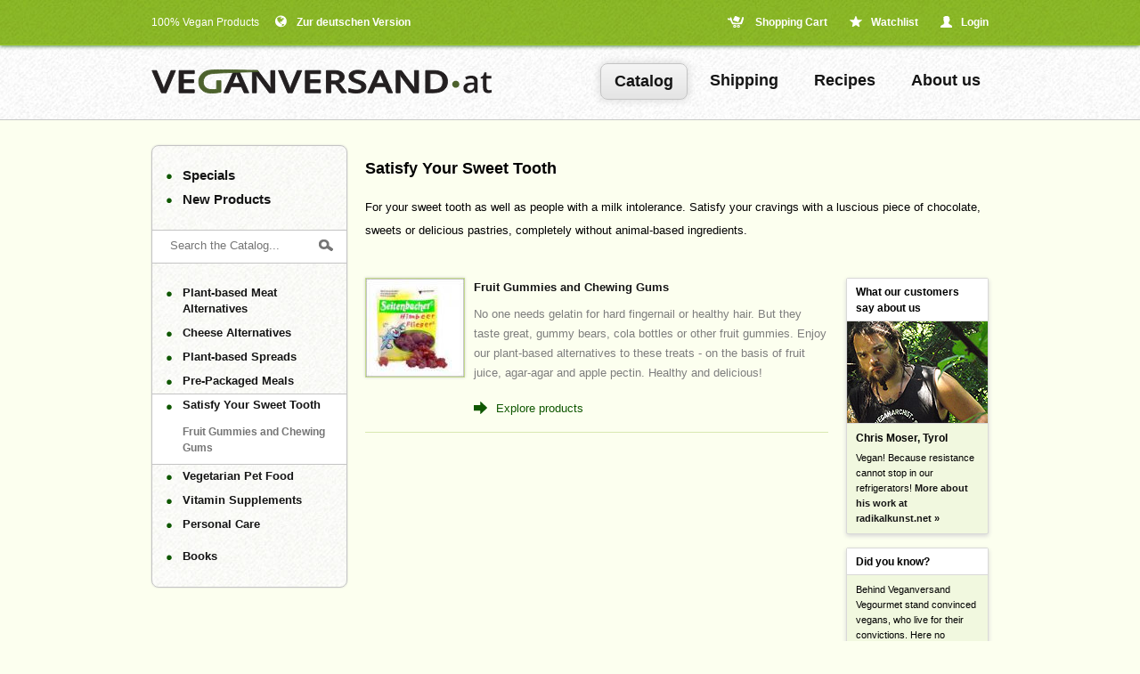

--- FILE ---
content_type: text/html; charset=UTF-8
request_url: https://www.veganversand.at/en/fuer-naschkatzen
body_size: 3069
content:
<!doctype html><!--[if IE 8 ]><html class="ie8"><![endif]--><!--[if IE 9 ]><html class="ie9"><![endif]--><!--[if (gt IE 9)|!(IE)]><!--><html><!--<![endif]--><head><meta charset="utf-8" /><title>Satisfy Your Sweet Tooth | veganversand.at - 100% Vegan Products</title><meta name="description" content="For your sweet tooth as well as people with a milk intolerance. Satisfy your cravings with a luscious piece of chocolate, sweets or delicious pastries, completely without animal-based ingredients." /><meta name="keywords" content="Vegan, Vegetarisch, Tierfutter, Lebensmittel, Essen, Genie&szlig;en, Tierleid, Gesund, Fit, Käe, Wurst, Milch, Fleisch, Schokolade, Futter, Bio, Biologisch, Versand, Tierschutz, Tierrechte, Tiernahrung, Einkaufen, Fleisch, Vleisch, Fisch, Visch, Veganer, Vegetarier, pflanzlich" /><link href='http://fonts.googleapis.com/css?family=Open+Sans:400,600' rel='stylesheet' type='text/css'><link rel="shortcut icon" href="/favicon.ico" /><link href="/css/default.css" rel="stylesheet" /></head><body id="productList" class="page category-list area1 lang_en" data-lang="en" data-initmodal=""><div id="header"><div id="tooltip"><div class="centerGrid"><a href="" class="left" id="tooltipClose">[X] Close</a><div id="tooltipContent"></div></div></div><div id="userBar"><div class="centerGrid"><ul id="userFunctions"><li id="shoppingCart"><a href="/en/warenkorb"><span class="sprite spriteCartMedWhite"></span><span id="userCartLabel"> Shopping Cart </span></a></li><li id="watchlist"><a href="/en/konto/merkliste"><span class="sprite spriteWatchlistMedWhite"></span>Watchlist </a></li><li id="loginModal" class="last"><a href="#"><span class="sprite spriteAccountMedWhite"></span>Login</a></li></ul><span id="headLeftLink"> 100% Vegan Products </span><a href="/" class="langSwitch"><span class="sprite spriteLangMedWhite"></span>Zur deutschen Version</a></div><div class="clear"></div></div><div id="logoNavBar"><div class="centerGrid"><a id="logo" href="/en"><span class="hide"> veganversand.at </span></a><ul id="basicNav"><li class="active"><a href="/en">Catalog</a></li><li><a href="/en/info/versand">Shipping</a></li><li><a href="/en/rezepte" title="Recipes">Recipes</a></li><li><a href="/en/info/ueber-uns">About us</a></li></ul></div></div></div><div class="container_16"><div class="grid_4"><div id="catalogBox"><ul id="catalogTop"><li><a href="/en/aktionen" title="Specials">Specials</a></li><li><a href="/en/neu-im-sortiment" title="New Products">New Products</a></li></ul><form id="searchBox" action="/en/suche"><input name="q" data-placeholder="Search the Catalog..." value="Search the Catalog..." id="searchInput" /><button id="searchButton"><span class="sprite spriteSearchGray"><span class="hide">Suchen</span></span></button></form><ul id="catalog"><li><a href="/en/pflanzliche-fleischalternativen" title="Plant-based Meat Alternatives">Plant-based Meat Alternatives</a><ul class="subNav"><li><a href="/en/tofu-sojafleisch-fleischersatz" title="Tofu - Soy Meats - Meat Substitutes">Tofu - Soy Meats - Meat Substitutes</a></li></ul></li><li><a href="/en/kaese-alternativen" title="Cheese Alternatives">Cheese Alternatives</a><ul class="subNav"><li><a href="/en/veganer-schnittkaese" title="Vegan Cheese Alternatives">Vegan Cheese Alternatives</a></li><li><a href="/en/veganer-schmelzkase" title="Vegan Meltable Cheese">Vegan Meltable Cheese</a></li></ul></li><li><a href="/en/pflanzlicher-brotaufstrich" title="Plant-based Spreads">Plant-based Spreads</a><ul class="subNav"><li><a href="/en/herzhafte-brotaufstriche" title="Hearty Spreads">Hearty Spreads</a></li></ul></li><li><a href="/en/fertig-halbfertiggerichte" title="Pre-Packaged Meals">Pre-Packaged Meals</a><ul class="subNav"><li><a href="/en/knoedel-und-puffer" title="Potato Products">Potato Products</a></li><li><a href="/en/vegane-mayonnaise-ketchup" title="Vegan Mayonnaise and Ketchup">Vegan Mayonnaise and Ketchup</a></li><li><a href="/en/backzutaten-bindemittel-ei-ersatz" title="Baking Supplies, Binders and Egg Replacers">Baking Supplies, Binders and Egg Replacers</a></li><li><a href="/en/gewuerze-wuerzmittel" title="Spices and Spice Blends ">Spices and Spice Blends </a></li></ul></li><li class="active"><a href="/en/fuer-naschkatzen" title="Satisfy Your Sweet Tooth">Satisfy Your Sweet Tooth</a><ul class="subNav"><li><a href="/en/fruchtgummis-marshmallows" title="Fruit Gummies and Chewing Gums">Fruit Gummies and Chewing Gums</a></li></ul></li><li><a href="/en/vegetarische-tiernahrung" title="Vegetarian Pet Food">Vegetarian Pet Food</a><ul class="subNav"><li><a href="/en/katzennahrung" title="Cat Food">Cat Food</a></li><li><a href="/en/hundenahrung" title="Dog Food">Dog Food</a></li><li><a href="/en/hunde-leckerli" title="Dog Treats">Dog Treats</a></li><li><a href="/en/erste-hilfe-und-gesundheit" title=""></a></li></ul></li><li><a href="/en/nahrungsergaenzungsmittel" title="Vitamin Supplements">Vitamin Supplements</a></li><li><a href="/en/koerperpflege" title="Personal Care">Personal Care</a><ul class="subNav"><li><a href="/en/zahnpflege" title="Dental Care">Dental Care</a></li></ul></li><li><a href="/en/nachhaltige-reinigung" title=""></a></li><li><a href="/en/buecher" title="Books">Books</a></li></ul></div></div><div class="grid_12" id="pageContent"><h1 class="headlineBig" title="Satisfy Your Sweet Tooth"> Satisfy Your Sweet Tooth </h1><div class="categoryDescription">For your sweet tooth as well as people with a milk intolerance. Satisfy your cravings with a luscious piece of chocolate, sweets or delicious pastries, completely without animal-based ingredients.</div></div><div class="grid_9"><div id="cateogryList"><div class="productListItem"><a href="/en/fruchtgummis-marshmallows" title="Fruit Gummies and Chewing Gums" class="thumbnail"><img src="/img/content/category/fruchtgummis-marshmallows-thbm.jpg" alt="Product picture Fruit Gummies and Chewing Gums" /></a><div class="productInfo"><div class="infoHeader"><a class="title" href="/en/fruchtgummis-marshmallows" title="Fruchtgummis und Kaugummis"> Fruit Gummies and Chewing Gums </a></div><div class="description"> No one needs gelatin for hard fingernail or healthy hair. But they taste great, gummy bears, cola bottles or other fruit gummies. Enjoy our plant-based alternatives to these treats - on the basis of fruit juice, agar-agar and apple pectin. Healthy and delicious! </div><a class="detailLink" href="/en/fruchtgummis-marshmallows"><span class="sprite spriteArrowGreen"></span>Explore products </a></div><div class="clear"></div></div></div></div><div class="grid_3"><div class="sidebarBox"><div class="header"> What our customers say about us </div><img class="image" src="/img/content/testimonial-tip/chris-moser-testmnal.jpg" alt="Chris Moser, Tyrol" /><div class="content"><strong class="contentHeadline">Chris Moser, Tyrol</strong> Vegan! Because resistance cannot stop in our refrigerators! <a class=\"testimonialFooterLink\" href=\"http://www.radikalkunst.net\" target=\"_blank\"><strong>More about his work at radikalkunst.net &raquo;</strong></a></div></div><div class="sidebarBox"><div class="header"> Did you know? </div><div class="content"><p>Behind Veganversand Vegourmet stand convinced vegans, who live for their convictions. Here no product sneaks into the assortment, which is not 100% vegan. Here vegan can shop to the heart\'s content – for all areas of daily living.</p><div class="tipSrite tip-alle-produkte-vegan"></div></div></div></div></div></div><div class="clear"></div><div id="breadcrumbNavigation" class="centerGrid"><div id="breadcrumbNavigationContent"> You are here: <a href="/en"><strong>Home</strong></a> / <a href="/en/fuer-naschkatzen"><strong>Satisfy Your Sweet Tooth</strong></a></div></div><div id="footer"><div class="container_16"><div class="grid_4"><h3 title="Unsere Partner">Our Partners</h3><ul><li>&raquo; <a href="http://www.pig-vision.com" target="_blank" title="PIG-Vision">PIG-Vision</a></li><li>&raquo; <a href="http://www.futurefood.org" target="_blank" title="Future Food">Future Food</a></li><li>&raquo; <a href="http://www.veganwelt.de" target="_blank" title="VeganWelt">VeganWelt</a></li><li>&raquo; <a href="http://www.vegan.at" target="_blank" title="Vegane Gesellschaft Österreich">Vegane Gesellschaft Österreich</a></li></ul></div><div class="grid_4"><h3 class="More information">More information</h3><ul><li>&raquo; <a href="/en/info/impressum" title="Imprint">Imprint</a></li><li>&raquo; <a href="/en/info/agb" title="Terms and Conditions">Terms and Conditions</a></li><li>&raquo; <a href="/en/info/datenschutz" title="Privacy">Privacy</a></li><li>&raquo; <a href="/en/info/verbraucherhinweise" title="Consumer Notices">Consumer Notices</a></li></ul></div><div class="grid_8" id="footerContact"><h3 class="Contact">Contact</h3><div class="contactLeft"><span class="sprite spriteContactWhite"></span><div class="contactInfo">VEGOURMET Veganversand<br />Glatzegg 298, A-6942 Krumbach</div><span class="sprite spriteArrowWhite"></span><a href="" class="contactUs">Contact us</a></div><span class="sprite spriteFacebookSmallWhite"></span><a href="https://www.facebook.com/vegourmet.veganversand" target="_blank" title="Like us on Facebook!">Like us on Facebook!</a><div class="facebookInfo">Current product information, interesting links and news.</div></div><div class="dottedLine"></div><div class="dottedLine" id="dottedLineBottom"></div></div></div><div id="pageEnd" class="centerGrid"></div><script src="//ajax.googleapis.com/ajax/libs/jquery/1.9.1/jquery.min.js"></script><script>window.jQuery || document.write('<script src="/js/library/jquery.1.9.1.min.js"><\/script>')</script><script src="/js/default.js"></script><script> veve.application.init(); veve.portal.init(); veve.portal.product.init(); </script><!--[if lt IE 8]><script type="text/javascript"> var $buoop = {}; $buoop.ol = window.onload; window.onload=function(){ try {if ($buoop.ol) $buoop.ol();}catch (e) {} var e = document.createElement("script"); e.setAttribute("type", "text/javascript"); e.setAttribute("src", "http://browser-update.org/update.js"); document.body.appendChild(e); } </script><![endif]--></body></html>

--- FILE ---
content_type: text/css
request_url: https://www.veganversand.at/css/default.css
body_size: 7215
content:
.fancybox-tmp iframe,.fancybox-tmp object{vertical-align:top;margin:0;padding:0}.fancybox-wrap{position:absolute;top:0;left:0;z-index:8020}.fancybox-skin{position:relative;background:#f9f9f9;color:#444;text-shadow:none;-webkit-border-radius:4px;-moz-border-radius:4px;border-radius:4px;margin:0;padding:0}.fancybox-opened{z-index:8030}.fancybox-opened .fancybox-skin{-webkit-box-shadow:0 10px 25px rgba(0,0,0,0.5);-moz-box-shadow:0 10px 25px rgba(0,0,0,0.5);box-shadow:0 10px 25px rgba(0,0,0,0.5)}.fancybox-outer,.fancybox-inner{position:relative;outline:none;margin:0;padding:0}.fancybox-inner{overflow:hidden}.fancybox-type-iframe .fancybox-inner{-webkit-overflow-scrolling:touch}.fancybox-error{color:#444;font:14px/20px "Helvetica Neue",Helvetica,Arial,sans-serif;margin:0;padding:10px}.fancybox-image,.fancybox-iframe{display:block;width:100%;height:100%;border:0;vertical-align:top;margin:0;padding:0}.fancybox-image{max-width:100%;max-height:100%}#fancybox-loading,.fancybox-close,.fancybox-prev span,.fancybox-next span{background-image:url(/img/layout/fancyboxSprite.png)}#fancybox-loading{position:fixed;top:50%;left:50%;margin-top:-22px;margin-left:-22px;background-position:0 -108px;opacity:0.8;cursor:pointer;z-index:8020}#fancybox-loading div{width:44px;height:44px;background:url(/img/layout/fancyboxLoading.gif) center center no-repeat}.fancybox-close{position:absolute;top:-18px;right:-18px;width:36px;height:36px;cursor:pointer;z-index:8040}.fancybox-nav{position:absolute;top:0;width:40%;height:100%;cursor:pointer;background:transparent url(/img/layout/blank.gif);-webkit-tap-highlight-color:transparent;z-index:8040}.fancybox-prev{left:0}.fancybox-next{right:0}.fancybox-nav span{position:absolute;top:50%;width:36px;height:34px;margin-top:-18px;cursor:pointer;z-index:8040;visibility:hidden}.fancybox-prev span{left:20px;background-position:0 -36px}.fancybox-next span{right:20px;background-position:0 -72px}.fancybox-tmp{position:absolute;top:-9999px;left:-9999px;overflow:visible;visibility:hidden;padding:0}#fancybox-overlay{position:absolute;top:0;left:0;overflow:hidden;display:none;z-index:8010;background:#000}#fancybox-overlay.overlay-fixed{position:fixed;bottom:0;right:0}.fancybox-title{visibility:hidden;font:normal 13px/20px "Helvetica Neue",Helvetica,Arial,sans-serif;position:relative;text-shadow:none;z-index:8050}.fancybox-title-float-wrap{position:absolute;bottom:0;right:50%;margin-bottom:-35px;z-index:8030;text-align:center}.fancybox-title-float-wrap .child{display:inline-block;margin-right:-100%;background:rgba(0,0,0,0.8);-webkit-border-radius:15px;-moz-border-radius:15px;border-radius:15px;text-shadow:0 1px 2px #222;color:#FFF;font-weight:700;line-height:24px;white-space:nowrap;padding:2px 20px}.fancybox-title-outside-wrap{position:relative;margin-top:10px;color:#fff}.fancybox-title-inside-wrap{margin-top:10px}.fancybox-title-over-wrap{position:absolute;bottom:0;left:0;color:#fff;background:rgba(0,0,0,0.8);padding:10px}.fancybox-nav:hover span,.fancybox-opened .fancybox-title{visibility:visible}body{min-width:960px}.container_16{margin-left:auto;margin-right:auto;width:960px}.grid_1,.grid_2,.grid_3,.grid_4,.grid_5,.grid_6,.grid_7,.grid_8,.grid_9,.grid_10,.grid_11,.grid_12,.grid_13,.grid_14,.grid_15,.grid_16{display:inline;float:left;position:relative;margin-left:10px;margin-right:10px}.push_1,.pull_1,.push_2,.pull_2,.push_3,.pull_3,.push_4,.pull_4,.push_5,.pull_5,.push_6,.pull_6,.push_7,.pull_7,.push_8,.pull_8,.push_9,.pull_9,.push_10,.pull_10,.push_11,.pull_11,.push_12,.pull_12,.push_13,.pull_13,.push_14,.pull_14,.push_15,.pull_15,.push_16,.pull_16{position:relative}.alpha{margin-left:0}.omega{margin-right:0}.container_16 .grid_1{width:40px}.container_16 .grid_2{width:100px}.container_16 .grid_3{width:160px}.container_16 .grid_4{width:220px}.container_16 .grid_5{width:280px}.container_16 .grid_6{width:340px}.container_16 .grid_7{width:400px}.container_16 .grid_8{width:460px}.container_16 .grid_9{width:520px}.container_16 .grid_10{width:580px}.container_16 .grid_11{width:640px}.container_16 .grid_12{width:700px}.container_16 .grid_13{width:760px}.container_16 .grid_14{width:820px}.container_16 .grid_15{width:880px}.container_16 .grid_16{width:940px}.container_16 .prefix_1{padding-left:60px}.container_16 .prefix_2{padding-left:120px}.container_16 .prefix_3{padding-left:180px}.container_16 .prefix_4{padding-left:240px}.container_16 .prefix_5{padding-left:300px}.container_16 .prefix_6{padding-left:360px}.container_16 .prefix_7{padding-left:420px}.container_16 .prefix_8{padding-left:480px}.container_16 .prefix_9{padding-left:540px}.container_16 .prefix_10{padding-left:600px}.container_16 .prefix_11{padding-left:660px}.container_16 .prefix_12{padding-left:720px}.container_16 .prefix_13{padding-left:780px}.container_16 .prefix_14{padding-left:840px}.container_16 .prefix_15{padding-left:900px}.container_16 .suffix_1{padding-right:60px}.container_16 .suffix_2{padding-right:120px}.container_16 .suffix_3{padding-right:180px}.container_16 .suffix_4{padding-right:240px}.container_16 .suffix_5{padding-right:300px}.container_16 .suffix_6{padding-right:360px}.container_16 .suffix_7{padding-right:420px}.container_16 .suffix_8{padding-right:480px}.container_16 .suffix_9{padding-right:540px}.container_16 .suffix_10{padding-right:600px}.container_16 .suffix_11{padding-right:660px}.container_16 .suffix_12{padding-right:720px}.container_16 .suffix_13{padding-right:780px}.container_16 .suffix_14{padding-right:840px}.container_16 .suffix_15{padding-right:900px}.container_16 .push_1{left:60px}.container_16 .push_2{left:120px}.container_16 .push_3{left:180px}.container_16 .push_4{left:240px}.container_16 .push_5{left:300px}.container_16 .push_6{left:360px}.container_16 .push_7{left:420px}.container_16 .push_8{left:480px}.container_16 .push_9{left:540px}.container_16 .push_10{left:600px}.container_16 .push_11{left:660px}.container_16 .push_12{left:720px}.container_16 .push_13{left:780px}.container_16 .push_14{left:840px}.container_16 .push_15{left:900px}.container_16 .pull_1{left:-60px}.container_16 .pull_2{left:-120px}.container_16 .pull_3{left:-180px}.container_16 .pull_4{left:-240px}.container_16 .pull_5{left:-300px}.container_16 .pull_6{left:-360px}.container_16 .pull_7{left:-420px}.container_16 .pull_8{left:-480px}.container_16 .pull_9{left:-540px}.container_16 .pull_10{left:-600px}.container_16 .pull_11{left:-660px}.container_16 .pull_12{left:-720px}.container_16 .pull_13{left:-780px}.container_16 .pull_14{left:-840px}.container_16 .pull_15{left:-900px}.clear{clear:both;display:block;overflow:hidden;visibility:hidden;width:0;height:0}.clearfix:before,.clearfix:after{content:'\0020';display:block;overflow:hidden;visibility:hidden;width:0;height:0}.clearfix:after{clear:both}.clearfix{zoom:1}html,body,div,span,applet,object,iframe,h1,h2,h3,h4,h5,h6,p,blockquote,pre,a,abbr,acronym,address,big,cite,code,del,dfn,em,font,img,ins,kbd,q,s,samp,small,strike,strong,sub,sup,tt,var,b,u,i,center,dl,dt,dd,ol,ul,li,fieldset,form,label,legend,table,caption,tbody,tfoot,thead,tr,th,td{margin:0;padding:0;border:0;outline:0;font-size:100%;vertical-align:baseline;background:transparent}body{line-height:1}ol,ul{list-style:none}table{border-collapse:collapse;border-spacing:0}.centerGrid{margin:0 auto;width:940px;position:relative}.sprite{background:url(/img/layout/iconSprite.png);display:inline-block;margin-right:10px}.noMargin{margin:0}.hide{display:none}.right{float:right}.listPoint,#productDetail .description ul{margin-bottom:25px}.listPoint li,#productDetail .description li{background:url(/img/layout/liPoint.gif) no-repeat 0 9px;padding-left:13px}.listPoint li a:hover,#productDetail .description li a:hover{text-decoration:underline}.dottedLine{background:url(/img/layout/iconSprite.png) 0 -74px;height:1px;line-height:1px;font-size:1px;clear:both;margin-bottom:20px;display:block}.lightGreen{color:#8cb927}.darkGreen{color:#0f5700}.gray{color:#9c9c9c}.red{color:red}body .marginB40{margin-bottom:40px}body .marginB20{margin-bottom:20px}body .marginT20{margin-top:20px}body .paddingR60{padding-right:60px !important}.centerImage{display:block;margin:0 auto}.formElement{margin-bottom:5px}.formLabel{display:block;float:left;width:160px;font-weight:600}.formInput{display:table;zoom:1}.typeCheckbox input{width:20px;outline:1;border:none}.typeCheckbox input:focus{box-shadow:none;outline:0}.formElement.error input{border:1px solid #c4db8c}.alertError,.inlineStaticError{padding:5px 10px;border:1px solid red;background:#fff;color:red;font-weight:600;margin-bottom:20px}.inlineError{margin-bottom:5px;color:red;font-size:12px}.actionNav{list-style-type:disc;margin:0 0 20px 20px}.actionNav li{margin-bottom:6px}.actionNav a{color:#8cb927;font-size:14px}.actionNav a:hover{text-decoration:underline}.alignRight{text-align:right}.left{float:left}.right{float:right}.weightNormal{font-weight:normal}.small{font-size:11px}th .small{margin-top:-5px;white-space:nowrap}.standardTable,.fluffyTable{margin-bottom:15px}.standardTable td,.standardTable th{padding:3px 15px 3px 0}.fluffyTable td,.fluffyTable th{padding:10px 15px 10px 0}.fluffyTable td{border-bottom:1px solid #d8e8b1}.imgBorder{border:1px solid #c4db8c;box-shadow:0 0 3px #d2d2d2}.imgLeft{float:left;margin:0 20px 20px 0}.imgRight{float:right;margin:0 0 20px 20px}.whiteSpaceNowrap{white-space:nowrap}.detailGreenBox{background:#f1f8df;border-top:1px solid #d8e8b1;border-bottom:1px solid #d8e8b1;padding-left:15px;font-size:14px;position:relative}.fb-like{overflow:hidden}body{background:#fcffef;font-size:13px;line-height:22px}body,input,select,textarea,button{font-family:'Open Sans', sans-serif}a{text-decoration:none;color:#151515}p{margin-bottom:15px}ol{list-style-type:decimal;margin:0 0 25px 30px}ol li{margin-bottom:10px}strong,.strong{font-weight:600}fieldset{border-bottom:1px solid #d8e8b1;padding-bottom:15px;margin-bottom:20px}input,textarea{border:1px solid #8cb927;border-radius:2px;line-height:25px;height:25px;padding:0 5px;font-size:12px;width:230px;margin-right:10px}input:focus,textarea:focus{box-shadow:0 0 4px #dfdfdf;outline:none}textarea{height:120px;width:364px}thead th{text-align:left}input[type="radio"]{outline:none}.spriteFacebookMedWhite{width:24px;height:23px;background-position:-96px 0}.spriteCartMedWhite{width:18px;height:13px;background-position:0 0}.spriteCartBigWhite{width:27px;height:19px;background-position:-320px 0}.spriteWatchlistMedWhite{width:14px;height:12px;background-position:-32px 0}.spriteAccountMedWhite{width:13px;height:13px;background-position:-64px 0}.spriteSearchGray{width:16px;height:13px;background-position:-256px 0}.spriteContactWhite{width:16px;height:16px;background-position:-160px 0}.spriteArrowWhite{width:15px;height:14px;background-position:-192px 0}.spriteFacebookSmallWhite{width:20px;height:20px;background-position:-224px 0}.spriteArrowGreen{width:15px;height:14px;background-position:-128px 0}.spriteWatchlistSmallGreen{width:14px;height:13px;background-position:-287px 0}.spriteTellAFriendBigGreen{width:14px;height:18px;background-position:-352px 0}.spriteWatchlistBigGreen{width:21px;height:20px;background-position:-384px 0}.spriteLangMedWhite{width:14px;height:14px;background-position:-544px 0}.active .spriteWatchlistMedWhite{background-position:-32px -32px !important}.active .spriteCartMedWhite{background-position:0 -32px !important}.watched .spriteWatchlistBigGreen{background-position:-384px -32px !important}.watched .spriteWatchlistSmallGreen{background-position:-287px -32px !important}.headlineBig{font-size:18px;font-weight:600;margin-bottom:20px}.headlineMiddle{font-size:15px;font-weight:600;margin-bottom:18px}.headlineGreenLarge{font-size:16px;font-weight:normal;margin-bottom:20px;color:#0f5700}.btn{border:1px solid #c4c4c4;border-radius:4px;background:#f5f5f5;box-shadow:0 0 5px #d2d2d2;font-weight:600;font-size:13px;line-height:27px;padding:0 7px;cursor:pointer;display:inline-block}.btn:hover{color:#0f5700}body .btn-contrast{color:#fff;box-shadow:0px 1px 3px #cccccc;text-shadow:1px 1px 3px #9e9e9e;border:1px solid #80a822;background:#8cb927;background:-moz-linear-gradient(top, #8cb927 0%, #96c42a 100%);background:-webkit-gradient(linear, left top, left bottom, color-stop(0%, #8cb927), color-stop(100%, #96c42a));background:-webkit-linear-gradient(top, #8cb927 0%, #96c42a 100%);background:-o-linear-gradient(top, #8cb927 0%, #96c42a 100%);background:-ms-linear-gradient(top, #8cb927 0%, #96c42a 100%);background:linear,to bottom,#8cb927 0%,#96c42a 100%}body .btn-contrast:hover{color:#fff;background:#8cb927;background:-moz-linear-gradient(top, #96c42a 0%, #8cb927 100%);background:-webkit-gradient(linear, left top, left bottom, color-stop(0%, #96c42a), color-stop(100%, #8cb927));background:-webkit-linear-gradient(top, #96c42a 0%, #8cb927 100%);background:-o-linear-gradient(top, #96c42a 0%, #8cb927 100%);background:-ms-linear-gradient(top, #96c42a 0%, #8cb927 100%);background:linear,to bottom,#96c42a 0%,#8cb927 100%}.btn-big{font-size:14px;line-height:32px}#userBar{background:url(/img/layout/greenPatternNavBg.jpg) top;height:50px;color:#fff;font-size:12px;position:fixed;top:0;right:0;left:0;z-index:100;border-bottom:1px solid #99c92d;box-shadow:0 0 5px #0f5700}#userBar .centerGrid{padding-top:18px}#userBar a{color:#fff}#userBar a:hover,#userFunctions li.active a{color:#3f3f3f;text-decoration:none}#userBar .spriteFacebookMedWhite{position:relative;top:7px}#facebookTop{position:relative;top:-12px}#headLeftLink{position:relative;top:-4px}#userFunctions{float:right;position:relative}#userFunctions li{float:left;margin-right:25px}#userFunctions li.last{margin-right:0}#userFunctions a,.langSwitch{font-weight:600;position:relative;top:-4px}#userFunctions .sprite,.langSwitch .sprite{position:relative;top:2px}#userFunctions .spriteWatchlistMedWhite{top:1px}#tooltip{background:url(/img/layout/greenLightPattern.jpg);height:50px;position:fixed;top:-60px;right:0;left:0;z-index:200;font-size:16px;line-height:50px;text-align:right;box-shadow:0 -2px 10px #757575}#tooltipClose{color:#757575;font-size:14px}#tooltipClose:hover{color:#151515}#logoNavBar{background:url(/img/layout/whitePattern.jpg);height:83px;position:relative;margin-bottom:28px;margin-top:0px;padding-top:50px;border-top:1px solid #c4c4c4;border-bottom:1px solid #c7c8c6}#logo{display:inline-block;float:left;width:400px;height:27px;background:url(/img/layout/logo.svg) no-repeat;background-size:auto 100%;margin-top:27px}.area2 #logo{height:37px;background-image:url(/img/layout/logoVegourmet.svg);margin-top:23px}.no-svg #logo{background-image:url(/img/layout/logo.gif);width:386px}.no-svg .area2 #logo{background-image:url(/img/layout/logoVegourmet.gif)}#logoNavBar.shopInShop1{height:117px}#logo.shopInShop1{background:url(/img/layout/shopInShopLogo1.gif);width:237px;height:91px;margin-top:11px}#logoNavBar.shopInShop1 #basicNav{margin-top:60px}#basicNav{float:right;margin-top:20px;position:relative;left:16px}#basicNav li{float:left;font-size:18px;font-weight:600;margin-right:10px}#basicNav li.last{margin-right:0}#basicNav a{display:inline-block;padding:0 15px;line-height:39px}#basicNav .active a{border:1px solid #c4c4c4;border-radius:8px;background:#f5f5f5;box-shadow:0 0 10px #d2d2d2}#basicNav .active a,.btn{background:-moz-linear-gradient(top, #f5f5f5 0%, #e4e4e4 100%);background:-webkit-gradient(linear, left top, left bottom, color-stop(0%, #f5f5f5), color-stop(100%, #e4e4e4));background:-webkit-linear-gradient(top, #f5f5f5 0%, #e4e4e4 100%);background:-o-linear-gradient(top, #f5f5f5 0%, #e4e4e4 100%);background:-ms-linear-gradient(top, #f5f5f5 0%, #e4e4e4 100%);background:linear,top,#f5f5f5 0%,#e4e4e4 100%}#basicNav a:hover{color:#8cb927;text-decoration:none}#basicNav .active a:hover{color:#151515}.langSwitch{display:inline-block;margin-left:15px;font-weight:bold}#catalogBox{background:url(/img/layout/whiteLightPattern.jpg);border:1px solid #c4c4c4;border-radius:8px;padding:20px 0;box-shadow:0 0 2px #d2d2d2;margin-bottom:30px}#catalogBox li{font-size:13px;font-weight:600;padding:4px 8px 5px 34px;color:#0f5700;background:url(/img/layout/liPoint.gif) no-repeat 16px 11px;line-height:18px;position:relative}#catalogTop li{font-size:15px}#catalogTop li.active a,#catalogTop a:hover{color:#0f5700}#catalog ul{display:none}#catalog ul li.active{color:#151515}#catalog li.hover,#catalog li.active{color:#0f5700;background-color:#8cb927;background-color:#fff;border-top:1px solid #c4c4c4;border-bottom:1px solid #c4c4c4;padding:3px 8px 4px 34px}#catalog li.hover a,#catalog li.active a{display:block}#catalog li.hover li,#catalog li.active li{font-size:12px;background:none}#catalog li.hover ul a,#catalog li.active ul a{color:#757575}#catalog li.hover ul a:hover,#catalog li.active ul a:hover{color:#151515}#catalog li.hover ul{display:block;background:#fff;border:1px solid #c4c4c4;border-radius:0 8px 8px 0;box-shadow:2px 0 2px #d2d2d2;position:absolute;left:218px;top:-1px;z-index:100;padding:0}#catalog li.hover li{white-space:nowrap;border-bottom:1px solid #c4c4c4;padding:4px 15px 3px 15px}#catalog li.active ul{display:block;margin-top:12px}#catalog li.active li{padding:0 0 5px 0}#catalog li li.active{border:none}#catalog li li.active a{color:#0f5700}#searchBox{position:relative;border-top:1px solid #c4c4c4;border-bottom:1px solid #c4c4c4;background:#fff;margin:20px 0;height:36px}#searchButton{position:absolute;right:5px;top:10px;background:none;padding:0;border:none;cursor:pointer}#searchButton:hover .sprite{background-position-y:-32px}#searchInput{margin-left:15px;border:none;font-size:13px;color:#757575;outline:0;height:34px;line-height:34px;width:auto}#searchInput:focus{border:none;outline:0;box-shadow:none}#shopInShopBox{margin-bottom:50px;text-align:center}.shopInShopSidebar1{background:url(/img/layout/shopInShopSidebarLogo1.gif) no-repeat;width:209px;height:91px;display:block;margin-left:10px}#pageContent{padding-top:15px}.modalHeader{padding:10px 14px;font-size:16px;font-weight:600;background:url(/img/layout/greenPattern.jpg);color:#fff}.modalContent{padding:14px 14px;width:600px;background:#fff}.modalContent h3{font-size:14px;margin-bottom:10px}.modalClumn50 .formLabel{width:90px}.modalClumn50 input{width:185px}.modalClumn50,.column50{width:50%;float:left}.modalFooter{padding:10px 14px;text-align:right;border-top:1px solid #D8E8B1}.sidebarBox{margin-bottom:15px;border:1px solid #d9d9d8;border-radius:2px;background:#f1f8df;box-shadow:0 2px 5px #d6d6d6}.sidebarBox .header{background:#fff;padding:6px 10px 5px 10px;font-size:12px;font-weight:bold;border-bottom:1px solid #d9d9d8;line-height:18px}.sidebarBox .image{border-bottom:1px solid #d9d9d8;display:block}.sidebarBox .contentHeadline{font-size:12px;margin-bottom:5px;display:block}.sidebarBox .content{padding:8px 10px;font-size:11px;line-height:17px}.listElement{border-bottom:1px solid #d9d9d8}.listElement img{float:left;border-right:1px solid #d9d9d8;margin-right:10px}.sidebarTipImage{margin-bottom:15px;display:none}.tipSrite{width:70px;height:64px;margin:0 auto 15px auto;background:url(../img/layout/tipsSprite.svg) 0 0}.no-svg .tipSrite{display:none}.tip-vegourmet-qualitaet{background-position:-70px 0}.tip-prompter-versand{background-position:-140px 0}.tip-100-vegan{background-position:-210px 0}.tip-tierrechts-charity{background-position:-280px 0}.tip-versand-umweltschonend{background-position:-350px 0}.tip-alle-produkte-vegan{background-position:-420px 0}.tip-versand-ausland{background-position:-490px 0}.tip-vgoe-und-vebu{background-position:-560px 0}.testimonialFooterLink{display:block;padding-top:10px;color:#0f5700}.pagination{text-align:right;margin-top:30px}.pagination .muted{position:relative;top:2px;margin-right:15px}.pagination ul{float:right;background:#fff;color:#8cb927;border:1px solid #C4C4C4;border-right:0;border-radius:4px;height:26px;box-shadow:0 0 5px #D2D2D2}.pagination li{float:left}.pagination a{display:block;padding:2px 8px;cursor:pointer;border-right:1px solid #C4C4C4}.pagination a:hover{color:#8cb927}.pagination .active a{background:#C4C4C4;background:#8cb927;color:#fff;cursor:text}#breadcrumbNavigation{background:url(/img/layout/greenLightPattern.jpg);height:52px;border:1px solid #c4c4c4;border-bottom:none;border-radius:8px 8px 0 0;font-size:12px}#breadcrumbNavigationContent{padding:17px 0 0 18px}#breadcrumbNavigationContent a:hover{text-decoration:underline}#footer{background:url(/img/layout/greenPattern.jpg);height:160px;box-shadow:0 0 5px #d2d2d2;padding-top:35px;color:#fff;font-size:12px;position:relative}#footer a{color:#fff}#footer a:hover{text-decoration:underline}#footer h3{font-size:13px;color:#cee790;text-transform:uppercase;display:block;border-bottom:1px dashed #cee790;margin-bottom:10px;padding-bottom:10px}#footerContact .sprite{float:left;margin-bottom:20px;position:relative;top:3px}#footer .contactInfo{margin-bottom:15px}#footer .contactLeft{width:230px;float:left}#footer .facebookInfo{color:#cee790;line-height:19px}#footerContact .spriteFacebookSmallWhite{margin-bottom:55px}#footer .dottedLine{position:absolute;top:10px;right:0;left:0;background-position:0 -65px;margin:0}#footer #dottedLineBottom{bottom:10px;top:auto}#pageEnd{background:url(/img/layout/greenLightPattern.jpg);height:22px;border:1px solid #c4c4c4;border-top:none;border-radius:0 0 8px 8px;margin-bottom:80px;box-shadow:0 20px 60px #8a8a8a}#staticPage{margin-bottom:40px}#staticPage div{margin-top:15px}#contactUsForm .modalContent{width:auto}#contactUsForm{width:580px}#contactUsForm textarea{width:320px;height:120px}#contactUsForm input{width:320px}#recipeList h1 a{font-size:14px;color:#8cb927;margin-left:15px}#recipeListBox{padding-top:20px}#recipeList .leftbar{width:460px;margin-right:20px;float:left}#recipeList .rightbar{width:220px;float:left}#recipeList .rightbar img{float:left;width:65px;margin-right:12px}#recipeList .authorBox{line-height:18px;font-size:12px;margin-bottom:15px}#recipeList .sidebarBox li{overflow:auto}#recipeList .sidebarBox a:hover{text-decoration:underline}#recipeList .sidebarBox a span{display:inline-block;float:right;width:187px}#recipeList .productInfo{width:245px}#recipeList .thumbnail{margin-right:20px}#recipeList .thumbnail,#recipeList .thumbnail img{width:185px;height:185px}#recipeList .sidebarBox .content{font-size:12px;line-height:19px}#recipeList .productListItem .title{font-size:14px}#recipeList .productListItem .infoHeader{padding-bottom:12px}#recipeList .productListItem .productInfo{display:block;width:auto}#recipeDetail .thumbnail{width:220px;height:220px}#recipeDetail .detailGreenBox{padding:15px;font-size:13px;margin-bottom:20px}#recipeDetail .detailGreenBox img{float:right}#recipeDetail .fb-like{margin-top:30px}#authorDetailBox{font-size:14px}#authorDetailBox .linktipp{font-size:12px}#authorDetailBox a:hover{text-decoration:underline}.authorDescription{font-size:12px;line-height:20px;margin-top:8px;width:315px}#ingredients{padding-bottom:30px}#ingredients li{padding-bottom:6px}#ingredients .small,.contentBox .small{margin-top:-16px;margin-bottom:16px;line-height:16px}#ingredients a{font-weight:bold;color:#0f5700}#ingredients a:hover{text-decoration:underline}#recipeDetail .contentBox{padding-bottom:40px}#searchResult{margin-bottom:50px}#printVersion body{background:#fff}#printContent{padding:20px}.fancybox-title-float-wrap .child{background:#8cb927;border-radius:4px;border:1px solid #80a822}#startpage #logoNavBar{height:309px;margin-bottom:72px}#topSlider{position:absolute;width:940px;top:81px;border:1px solid #c4c4c4;border-radius:8px;height:271px;background:#fff;box-shadow:0 0 2px #d2d2d2}#startIntroText{margin-bottom:20px}#startIntroText p{line-height:26px}#startIntroText ul{margin-left:30px}#topReasons{background:#fff;border:1px solid #c4db8c;border-radius:4px;margin-bottom:10px;overflow:hidden;margin-bottom:20px}#topReasons .reason{height:94px;border-right:1px solid #c4db8c;float:left;width:122px;padding:13px 10px 0 100px;position:relative}#topReasons .reasonImage{background:url(/img/layout/reasonsSprite.svg) no-repeat;width:75px;height:100px;position:absolute;top:15px;left:13px}.no-svg #topReasons .reasonImage{background-image:url(/img/layout/reasonsSprite.gif)}#reasonVegan .reasonImage{background-position:0 2px}#reasonShipping .reasonImage{background-position:-82px 0}#reasonThree .reasonImage{background-position:-177px 0}#topReasons .reason.last{border-right:none}#topReasons .reasonTitle{margin-bottom:3px;display:inline-block;line-height:19px}#topReasons .reasonDescription{font-size:12px;line-height:18px;color:#757575}#startpage .listPoint{margin-bottom:20px}#productTeaserBoxNav{border:1px solid #c4db8c;border-radius:4px;height:36px;background:#fff;margin-bottom:20px}#productTeaserBoxNav li{float:left;width:232px;border-right:1px solid #c4db8c}#productTeaserBoxNav .last{border:none}#productTeaserBoxNav a{display:block;height:36px;line-height:36px;font-size:15px;font-weight:600;text-align:center}#productTeaserBoxNav .active{background:#8cb927;color:#fff}#productTeaserBoxNav a:hover{color:#8cb927;text-decoration:none}#productTeaserBoxNav .active:hover{color:#fff;cursor:text}#productTeaserBox .productBox{width:335px;height:144px;float:left;padding-bottom:10px;border-bottom:1px solid #d8e8b1;margin-bottom:20px;padding-right:15px}#productTeaserBoxContent{overflow:hidden;position:relative;height:440px}#productTeaserBoxInner{width:3400px;position:absolute;left:0}.productTeaserBoxElement{float:left;height:360px;width:700px;margin-right:10px}#productTeaserBox .productInfo{width:213px;margin-right:0}#productTeaserBox .buyBox,#productTeaserBox .detailLink,#productTeaserBox .productPrice{float:none}#productTeaserBox .productListItem{float:left;width:338px;height:130px;padding-right:10px;border-bottom:1px solid #d8e8b1;margin-bottom:17px}#productTeaserBox .detailLink{display:block}#productTeaserBox .infoHeader{height:60px}#topSlider{overflow:hidden}#topSliderInner{width:9000px;position:absolute;left:0}#topSliderInnerMove{width:940px;height:271px}.topSliderElement{width:940px;height:271px;float:left;border-radius:6px;position:relative}#sliderNav{position:absolute;bottom:14px;right:14px}#sliderNav a{display:block;float:left;width:14px;height:13px;margin-left:10px;background:url(/img/layout/iconSprite.png) -512px 0;cursor:pointer}#sliderNav a.active,#sliderNav a:hover{background-position:-512px -32px}.sliderSubline{font-size:19px;line-height:27px;margin-bottom:10px}.sliderHeader{font-size:36px;line-height:44px;color:#0f5700}.sliderContentLeftBottom{position:absolute;bottom:14px;left:20px}.topSliderLink{position:absolute;top:0;right:0;bottom:0;left:0}#topSliderInner .sliderCallToAction{font-size:18px;height:33px;line-height:33px;margin-top:18px}#topSliderInner .topSliderElement:hover .sliderCallToAction{color:#0f5700}#forgotPassword{font-size:12px;display:inline-block;margin:10px 0;color:#3f3f3f;font-style:italic}#forgotPassword:hover{color:#0f5700}#userRegister .headlineGreenLarge{margin-bottom:15px}#passwordReminder button{margin-left:90px}#passwordReminder .inlineError{margin-top:15px}#userSettings form{padding-bottom:20px;margin-bottom:20px;border-bottom:1px solid #d8e8b1}#userSettings .success{padding-left:10px}#notAllowed{font-weight:bold;margin-bottom:18px}.categoryDescription{line-height:26px;margin-bottom:40px}.categoryDescription p:last-child{margin-bottom:0}.productListItem{padding-bottom:15px;margin-bottom:20px;border-bottom:1px solid #d8e8b1}.thumbnail{position:relative;float:left;border:1px solid #c4db8c;box-shadow:0 0 3px #d2d2d2}.thumbnail img{position:absolute;top:0;left:0}.thumbnail .newLabel{position:absolute;bottom:0;left:0;display:block;color:#fff;background:url(/img/layout/greenPattern.jpg);font-weight:bold;padding:0 5px;font-size:14px}.productListItem .thumbnail{width:110px;height:110px;margin-right:10px}.compactView .productListItem .thumbnail{width:60px;height:60px}.compactView .productListItem .productInfo{width:446px}.productListItem .productInfo{display:table;width:398px;margin-right:10px}.area2 .productListItem .productInfo{width:575px}.productListItem .infoHeader{padding-bottom:8px}.productListItem .title{font-weight:600;line-height:19px;margin-right:10px}.productListItem .title:hover{color:#8cb927}.productListItem .deliveryStatus,.productListItem .bioLabel{font-size:12px}.productWatchBox{float:right}.productListItem .description{margin-bottom:13px;color:#7e7e7e}.productListItem .detailLink{float:left;padding-top:5px;color:#0f5700}.productListItem .detailLink:hover{text-decoration:none;color:#8cb927}.productListItem .detailLink .sprite{position:relative;top:2px}.productListItem .buyBox{float:right}.productListItem .productPrice{float:right}.productPrice{display:inline-block;line-height:30px;background:#fff;padding:0 9px;font-size:18px;color:#8cb927;border:1px solid #c4db8c;box-shadow:0 0 5px #d2d2d2;border-radius:4px}.actionLabel{font-size:12px;font-weight:bold;color:#151515;background:yellow;line-height:22px;margin:0 -10px -2px -10px;text-align:center;border:1px solid #c4db8c;border-radius:4px}.cartBox{background:#8cb927;float:right;margin-right:10px;line-height:30px;height:30px;border:1px solid #8cb927;display:inline-block;box-shadow:0 0 3px #d2d2d2;border-radius:4px;cursor:pointer;width:42px;position:relative;overflow:hidden;color:#fff;font-size:12px}.cartBox .userCartSubmitButton{position:absolute;top:0px;right:0px;bottom:0px;padding:6px 8px 3px 8px}.cartBox .amount{position:absolute;top:2px;left:50px;border:none;border-radius:2px;height:24px;width:27px;font-size:15px;text-align:center}.cartBox .buyForm{position:absolute;top:1px;right:42px;width:95px;border-right:1px solid #d8e8b1}.lang_en .cartBox .buyForm{width:102px}.lang_en .cartBox .amount{left:58px}#productDetail.lang_en .cartBox{width:200px}#productList:after{content:'.';visibility:hidden}#watchlist .productWatchBox{font-size:11px;margin-left:20px;font-weight:600}#watchlist .productWatchBox .red{position:relative;top:-2px;margin-right:5px}#watchlist .productWatchBox .red:hover{text-decoration:underline}#watchlist.area2 .productListItem .productInfo,#search.area2 .productListItem .productInfo{width:626px}#productDetail .headlineBig{display:inline-block;margin-right:17px;margin-bottom:7px}#productDetail .thumbnail{width:220px;height:220px}#productDetail .referenceNumber{margin-bottom:22px}#productDetail .productPrice{font-size:22px;line-height:36px;padding:0 20px}#productDetail .actionLabel{margin:0 -22px -2px -22px}#productDetail .infoHeader .priceWeightDetail{font-size:12px;line-height:20px;min-height:40px}.productPriceBox{height:88px}#productDetail .buyBox{line-height:72px;height:72px;margin-top:20px}#productDetailTopFold{margin-bottom:35px}#productDetail .description{line-height:26px;margin-bottom:30px}#productDetail .amount{height:36px;line-height:36px;font-size:18px;font-weight:bold;width:40px;border:1px solid #8cb927;border-radius:4px;text-align:center;position:absolute;top:16px;left:80px}#productDetail .cartBox{width:180px;padding-left:15px;font-size:15px;font-weight:bold;position:absolute;top:16px;left:135px;height:36px;line-height:35px}#productDetail .cartBox .userCartSubmitButton{margin-top:-1px}#userProductAction{margin-bottom:30px}#userProductAction .productWatch{float:none}#userProductAction a{font-weight:bold;display:block;margin-bottom:10px}#userProductAction .sprite{position:relative;top:4px;margin-right:8px}#userProductAction .spriteTellAFriendBigGreen{margin-left:3px;margin-right:12px}#productVarietiesBox{font-size:16px;margin-bottom:20px;background:#fff;padding:10px 0 10px 15px;border-top:1px solid #d8e8b1;border-bottom:1px solid #d8e8b1}#productVarietiesBox span{margin-right:10px}#productVarieties{font-size:16px;margin-left:10px}#productDetail .listElement{font-size:11px;line-height:18px;min-height:60px}#productDetail .listElement img{border:none;margin-right:0}#productDetail .title{padding:10px;border-left:1px solid #d9d9d8;display:inline-block;width:130px}#productDetail .darkGreen{white-space:nowrap}#productDetail a:hover .darkGreen{color:#8cb927}#productDetail .contentBox{margin-bottom:40px}#productDetail .productReminder{line-height:23px;margin-top:20px;background:#f1f8df;border-top:1px solid #d8e8b1;border-bottom:1px solid #d8e8b1;padding:10px 15px;font-size:13px;position:relative;margin-bottom:35px;font-weight:bold}#freshProduceInfo{font-weight:bold}#tellAFriendForm .typeText{width:294px;float:left}#tellAFriendForm .typeTextarea{padding-top:20px;clear:both}#userCartList table{width:100%}#userCartList th{padding-bottom:0}#userCartList .count{width:110px}#userCartList .title{width:350px;font-weight:600}#userCartList .title a:hover{text-decoration:underline}#userCartList input{width:25px}#userCartList .userCartDelete{width:60px;font-size:11px;float:right}#userCartList .sumRow{background:#fff}.stepBox{display:none;padding-bottom:40px}.stepBox.active{display:block}.shippingPaymentTable{margin-bottom:20px;width:100%}.shippingPaymentTable td{padding:10px 0 10px 10px;border-bottom:1px solid #d8e8b1;background:#fff}.shippingPaymentTable td.first{width:25px}.shippingPaymentTable td p{margin-bottom:0}#shippingMethodTable .price{width:65px;text-align:right;font-weight:600;padding-right:10px}#shippingCountry{margin-left:10px}#cashDeskForm .cashDeskAddressBox{margin-bottom:20px;float:left;width:50%}#cashDeskForm .cashDeskAddressBox .formElement{margin-bottom:6px}#cashDeskForm .cashDeskAddressBox .formLabel{float:none;font-size:12px}#cashDeskForm .radioInput{width:20px;display:inline;line-height:10px;margin:0;height:auto;padding:0;border:none}#couponArea input{margin-bottom:5px}#couponArea .success,#couponArea .error{font-size:12px;display:none}#couponArea .success{color:#8cb927}#couponArea .error{color:red}#couponArea .furtherAction a{color:#9c9c9c;cursor:pointer;display:none}#agbCheck{font-weight:bold;margin-bottom:15px}#agbCheck span{display:table;position:relative;top:-6px;left:10px}


--- FILE ---
content_type: application/javascript
request_url: https://www.veganversand.at/js/default.js
body_size: 16347
content:
function debounce(a,b){var c=null;return function(){var d=this,e=arguments;clearTimeout(c),c=setTimeout(function(){a.apply(d,e)},b)}}window.Modernizr=function(a,b,c){function d(a){o.cssText=a}function e(a,b){return typeof a===b}var f,g,h,i="2.8.3",j={},k=!0,l=b.documentElement,m="modernizr",n=b.createElement(m),o=n.style,p=({}.toString," -webkit- -moz- -o- -ms- ".split(" ")),q={svg:"http://www.w3.org/2000/svg"},r={},s=[],t=s.slice,u=function(a,c,d,e){var f,g,h,i,j=b.createElement("div"),k=b.body,n=k||b.createElement("body");if(parseInt(d,10))for(;d--;)h=b.createElement("div"),h.id=e?e[d]:m+(d+1),j.appendChild(h);return f=["&#173;",'<style id="s',m,'">',a,"</style>"].join(""),j.id=m,(k?j:n).innerHTML+=f,n.appendChild(j),k||(n.style.background="",n.style.overflow="hidden",i=l.style.overflow,l.style.overflow="hidden",l.appendChild(n)),g=c(j,a),k?j.parentNode.removeChild(j):(n.parentNode.removeChild(n),l.style.overflow=i),!!g},v={}.hasOwnProperty;h=e(v,"undefined")||e(v.call,"undefined")?function(a,b){return b in a&&e(a.constructor.prototype[b],"undefined")}:function(a,b){return v.call(a,b)},Function.prototype.bind||(Function.prototype.bind=function(a){var b=this;if("function"!=typeof b)throw new TypeError;var c=t.call(arguments,1),d=function(){if(this instanceof d){var e=function(){};e.prototype=b.prototype;var f=new e,g=b.apply(f,c.concat(t.call(arguments)));return Object(g)===g?g:f}return b.apply(a,c.concat(t.call(arguments)))};return d}),r.touch=function(){var c;return"ontouchstart"in a||a.DocumentTouch&&b instanceof DocumentTouch?c=!0:u(["@media (",p.join("touch-enabled),("),m,")","{#modernizr{top:9px;position:absolute}}"].join(""),function(a){c=9===a.offsetTop}),c},r.svg=function(){return!!b.createElementNS&&!!b.createElementNS(q.svg,"svg").createSVGRect};for(var w in r)h(r,w)&&(g=w.toLowerCase(),j[g]=r[w](),s.push((j[g]?"":"no-")+g));return j.addTest=function(a,b){if("object"==typeof a)for(var d in a)h(a,d)&&j.addTest(d,a[d]);else{if(a=a.toLowerCase(),j[a]!==c)return j;b="function"==typeof b?b():b,"undefined"!=typeof k&&k&&(l.className+=" "+(b?"":"no-")+a),j[a]=b}return j},d(""),n=f=null,function(a,b){function c(a,b){var c=a.createElement("p"),d=a.getElementsByTagName("head")[0]||a.documentElement;return c.innerHTML="x<style>"+b+"</style>",d.insertBefore(c.lastChild,d.firstChild)}function d(){var a=s.elements;return"string"==typeof a?a.split(" "):a}function e(a){var b=r[a[p]];return b||(b={},q++,a[p]=q,r[q]=b),b}function f(a,c,d){if(c||(c=b),k)return c.createElement(a);d||(d=e(c));var f;return f=d.cache[a]?d.cache[a].cloneNode():o.test(a)?(d.cache[a]=d.createElem(a)).cloneNode():d.createElem(a),!f.canHaveChildren||n.test(a)||f.tagUrn?f:d.frag.appendChild(f)}function g(a,c){if(a||(a=b),k)return a.createDocumentFragment();c=c||e(a);for(var f=c.frag.cloneNode(),g=0,h=d(),i=h.length;i>g;g++)f.createElement(h[g]);return f}function h(a,b){b.cache||(b.cache={},b.createElem=a.createElement,b.createFrag=a.createDocumentFragment,b.frag=b.createFrag()),a.createElement=function(c){return s.shivMethods?f(c,a,b):b.createElem(c)},a.createDocumentFragment=Function("h,f","return function(){var n=f.cloneNode(),c=n.createElement;h.shivMethods&&("+d().join().replace(/[\w\-]+/g,function(a){return b.createElem(a),b.frag.createElement(a),'c("'+a+'")'})+");return n}")(s,b.frag)}function i(a){a||(a=b);var d=e(a);return s.shivCSS&&!j&&!d.hasCSS&&(d.hasCSS=!!c(a,"article,aside,dialog,figcaption,figure,footer,header,hgroup,main,nav,section{display:block}mark{background:#FF0;color:#000}template{display:none}")),k||h(a,d),a}var j,k,l="3.7.0",m=a.html5||{},n=/^<|^(?:button|map|select|textarea|object|iframe|option|optgroup)$/i,o=/^(?:a|b|code|div|fieldset|h1|h2|h3|h4|h5|h6|i|label|li|ol|p|q|span|strong|style|table|tbody|td|th|tr|ul)$/i,p="_html5shiv",q=0,r={};!function(){try{var a=b.createElement("a");a.innerHTML="<xyz></xyz>",j="hidden"in a,k=1==a.childNodes.length||function(){b.createElement("a");var a=b.createDocumentFragment();return"undefined"==typeof a.cloneNode||"undefined"==typeof a.createDocumentFragment||"undefined"==typeof a.createElement}()}catch(c){j=!0,k=!0}}();var s={elements:m.elements||"abbr article aside audio bdi canvas data datalist details dialog figcaption figure footer header hgroup main mark meter nav output progress section summary template time video",version:l,shivCSS:m.shivCSS!==!1,supportsUnknownElements:k,shivMethods:m.shivMethods!==!1,type:"default",shivDocument:i,createElement:f,createDocumentFragment:g};a.html5=s,i(b)}(this,b),j._version=i,j._prefixes=p,j.testStyles=u,l.className=l.className.replace(/(^|\s)no-js(\s|$)/,"$1$2")+(k?" js "+s.join(" "):""),j}(this,this.document),function(a,b,c){function d(a){return"[object Function]"==q.call(a)}function e(a){return"string"==typeof a}function f(){}function g(a){return!a||"loaded"==a||"complete"==a||"uninitialized"==a}function h(){var a=r.shift();s=1,a?a.t?o(function(){("c"==a.t?m.injectCss:m.injectJs)(a.s,0,a.a,a.x,a.e,1)},0):(a(),h()):s=0}function i(a,c,d,e,f,i,j){function k(b){if(!n&&g(l.readyState)&&(t.r=n=1,!s&&h(),l.onload=l.onreadystatechange=null,b)){"img"!=a&&o(function(){v.removeChild(l)},50);for(var d in A[c])A[c].hasOwnProperty(d)&&A[c][d].onload()}}var j=j||m.errorTimeout,l=b.createElement(a),n=0,q=0,t={t:d,s:c,e:f,a:i,x:j};1===A[c]&&(q=1,A[c]=[]),"object"==a?l.data=c:(l.src=c,l.type=a),l.width=l.height="0",l.onerror=l.onload=l.onreadystatechange=function(){k.call(this,q)},r.splice(e,0,t),"img"!=a&&(q||2===A[c]?(v.insertBefore(l,u?null:p),o(k,j)):A[c].push(l))}function j(a,b,c,d,f){return s=0,b=b||"j",e(a)?i("c"==b?x:w,a,b,this.i++,c,d,f):(r.splice(this.i++,0,a),1==r.length&&h()),this}function k(){var a=m;return a.loader={load:j,i:0},a}var l,m,n=b.documentElement,o=a.setTimeout,p=b.getElementsByTagName("script")[0],q={}.toString,r=[],s=0,t="MozAppearance"in n.style,u=t&&!!b.createRange().compareNode,v=u?n:p.parentNode,n=a.opera&&"[object Opera]"==q.call(a.opera),n=!!b.attachEvent&&!n,w=t?"object":n?"script":"img",x=n?"script":w,y=Array.isArray||function(a){return"[object Array]"==q.call(a)},z=[],A={},B={timeout:function(a,b){return b.length&&(a.timeout=b[0]),a}};m=function(a){function b(a){var b,c,d,a=a.split("!"),e=z.length,f=a.pop(),g=a.length,f={url:f,origUrl:f,prefixes:a};for(c=0;g>c;c++)d=a[c].split("="),(b=B[d.shift()])&&(f=b(f,d));for(c=0;e>c;c++)f=z[c](f);return f}function g(a,e,f,g,h){var i=b(a),j=i.autoCallback;i.url.split(".").pop().split("?").shift(),i.bypass||(e&&(e=d(e)?e:e[a]||e[g]||e[a.split("/").pop().split("?")[0]]),i.instead?i.instead(a,e,f,g,h):(A[i.url]?i.noexec=!0:A[i.url]=1,f.load(i.url,i.forceCSS||!i.forceJS&&"css"==i.url.split(".").pop().split("?").shift()?"c":c,i.noexec,i.attrs,i.timeout),(d(e)||d(j))&&f.load(function(){k(),e&&e(i.origUrl,h,g),j&&j(i.origUrl,h,g),A[i.url]=2})))}function h(a,b){function c(a,c){if(a){if(e(a))c||(l=function(){var a=[].slice.call(arguments);m.apply(this,a),n()}),g(a,l,b,0,j);else if(Object(a)===a)for(i in h=function(){var b,c=0;for(b in a)a.hasOwnProperty(b)&&c++;return c}(),a)a.hasOwnProperty(i)&&(!c&&!--h&&(d(l)?l=function(){var a=[].slice.call(arguments);m.apply(this,a),n()}:l[i]=function(a){return function(){var b=[].slice.call(arguments);a&&a.apply(this,b),n()}}(m[i])),g(a[i],l,b,i,j))}else!c&&n()}var h,i,j=!!a.test,k=a.load||a.both,l=a.callback||f,m=l,n=a.complete||f;c(j?a.yep:a.nope,!!k),k&&c(k)}var i,j,l=this.yepnope.loader;if(e(a))g(a,0,l,0);else if(y(a))for(i=0;i<a.length;i++)j=a[i],e(j)?g(j,0,l,0):y(j)?m(j):Object(j)===j&&h(j,l);else Object(a)===a&&h(a,l)},m.addPrefix=function(a,b){B[a]=b},m.addFilter=function(a){z.push(a)},m.errorTimeout=1e4,null==b.readyState&&b.addEventListener&&(b.readyState="loading",b.addEventListener("DOMContentLoaded",l=function(){b.removeEventListener("DOMContentLoaded",l,0),b.readyState="complete"},0)),a.yepnope=k(),a.yepnope.executeStack=h,a.yepnope.injectJs=function(a,c,d,e,i,j){var k,l,n=b.createElement("script"),e=e||m.errorTimeout;n.src=a;for(l in d)n.setAttribute(l,d[l]);c=j?h:c||f,n.onreadystatechange=n.onload=function(){!k&&g(n.readyState)&&(k=1,c(),n.onload=n.onreadystatechange=null)},o(function(){k||(k=1,c(1))},e),i?n.onload():p.parentNode.insertBefore(n,p)},a.yepnope.injectCss=function(a,c,d,e,g,i){var j,e=b.createElement("link"),c=i?h:c||f;e.href=a,e.rel="stylesheet",e.type="text/css";for(j in d)e.setAttribute(j,d[j]);g||(p.parentNode.insertBefore(e,p),o(c,0))}}(this,document),Modernizr.load=function(){yepnope.apply(window,[].slice.call(arguments,0))},function(){var a,b;jQuery.uaMatch=function(a){a=a.toLowerCase();var b=/(chrome)[ \/]([\w.]+)/.exec(a)||/(webkit)[ \/]([\w.]+)/.exec(a)||/(opera)(?:.*version|)[ \/]([\w.]+)/.exec(a)||/(msie) ([\w.]+)/.exec(a)||a.indexOf("compatible")<0&&/(mozilla)(?:.*? rv:([\w.]+)|)/.exec(a)||[];return{browser:b[1]||"",version:b[2]||"0"}},a=jQuery.uaMatch(navigator.userAgent),b={},a.browser&&(b[a.browser]=!0,b.version=a.version),b.chrome?b.webkit=!0:b.webkit&&(b.safari=!0),jQuery.browser=b,jQuery.sub=function(){function a(b,c){return new a.fn.init(b,c)}jQuery.extend(!0,a,this),a.superclass=this,a.fn=a.prototype=this(),a.fn.constructor=a,a.sub=this.sub,a.fn.init=function(c,d){return d&&d instanceof jQuery&&!(d instanceof a)&&(d=a(d)),jQuery.fn.init.call(this,c,d,b)},a.fn.init.prototype=a.fn;var b=a(document);return a}}(),function(a){function b(a){a=a.replace(/left|top/g,"0px"),a=a.replace(/right|bottom/g,"100%"),a=a.replace(/([0-9\.]+)(\s|\)|$)/g,"$1px$2");var b=a.match(/(-?[0-9\.]+)(px|\%|em|pt)\s(-?[0-9\.]+)(px|\%|em|pt)/);return[parseFloat(b[1],10),b[2],parseFloat(b[3],10),b[4]]}if(!document.defaultView||!document.defaultView.getComputedStyle){var c=jQuery.css;jQuery.css=function(a,b,d){if("background-position"===b&&(b="backgroundPosition"),"backgroundPosition"!==b||!a.currentStyle||a.currentStyle[b])return c.apply(this,arguments);var e=a.style;return!d&&e&&e[b]?e[b]:c(a,"backgroundPositionX",d)+" "+c(a,"backgroundPositionY",d)}}var d=a.fn.animate;a.fn.animate=function(a){return"background-position"in a&&(a.backgroundPosition=a["background-position"],delete a["background-position"]),"backgroundPosition"in a&&(a.backgroundPosition="("+a.backgroundPosition+")"),d.apply(this,arguments)},a.fx.step.backgroundPosition=function(c){if(!c.bgPosReady){var d=a.css(c.elem,"backgroundPosition");d||(d="0px 0px"),d=b(d),c.start=[d[0],d[2]];var e=b(c.end);c.end=[e[0],e[2]],c.unit=[e[1],e[3]],c.bgPosReady=!0}var f=[];f[0]=(c.end[0]-c.start[0])*c.pos+c.start[0]+c.unit[0],f[1]=(c.end[1]-c.start[1])*c.pos+c.start[1]+c.unit[1],c.elem.style.backgroundPosition=f[0]+" "+f[1]}}(jQuery),function(a){var b=a.fn.serializeArray;a.fn.serializeArray=function(){var a=this.find(":disabled");a.prop("disabled",!1);var c=b.apply(this,arguments);return a.prop("disabled",!0),c}}(jQuery),jQuery.fn.outerHTML=function(a){return a?this.before(a).remove():jQuery("<p>").append(this.eq(0).clone()).html()},function(a,b,c,d){var e=c(a),f=c(b),g=c.fancybox=function(){g.open.apply(this,arguments)},h=!1,i=b.createTouch!==d,j=function(a){return"string"===c.type(a)},k=function(a,b){return b&&j(a)&&0<a.indexOf("%")&&(a=g.getViewport()[b]/100*parseInt(a,10)),Math.round(a)+"px"};c.extend(g,{version:"2.0.5",defaults:{padding:15,margin:20,width:800,height:600,minWidth:100,minHeight:100,maxWidth:9999,maxHeight:9999,autoSize:!0,autoResize:!i,autoCenter:!i,fitToView:!0,aspectRatio:!1,topRatio:.5,fixed:!1,scrolling:"auto",wrapCSS:"",arrows:!0,closeBtn:!0,closeClick:!1,nextClick:!1,mouseWheel:!0,autoPlay:!1,playSpeed:3e3,preload:3,modal:!1,loop:!0,ajax:{dataType:"html",headers:{"X-fancyBox":!0}},keys:{next:[13,32,34,39,40],prev:[8,33,37,38],close:[27]},tpl:{wrap:'<div class="fancybox-wrap"><div class="fancybox-skin"><div class="fancybox-outer"><div class="fancybox-inner"></div></div></div></div>',image:'<img class="fancybox-image" src="{href}" alt="" />',iframe:'<iframe class="fancybox-iframe" name="fancybox-frame{rnd}" frameborder="0" hspace="0"'+(c.browser.msie?' allowtransparency="true"':"")+"></iframe>",swf:'<object classid="clsid:D27CDB6E-AE6D-11cf-96B8-444553540000" width="100%" height="100%"><param name="wmode" value="transparent" /><param name="allowfullscreen" value="true" /><param name="allowscriptaccess" value="always" /><param name="movie" value="{href}" /><embed src="{href}" type="application/x-shockwave-flash" allowfullscreen="true" allowscriptaccess="always" width="100%" height="100%" wmode="transparent"></embed></object>',error:'<p class="fancybox-error">The requested content cannot be loaded.<br/>Please try again later.</p>',closeBtn:'<div title="Close" class="fancybox-item fancybox-close"></div>',next:'<a title="Next" class="fancybox-nav fancybox-next"><span></span></a>',prev:'<a title="Previous" class="fancybox-nav fancybox-prev"><span></span></a>'},openEffect:"fade",openSpeed:300,openEasing:"swing",openOpacity:!0,openMethod:"zoomIn",closeEffect:"fade",closeSpeed:300,closeEasing:"swing",closeOpacity:!0,closeMethod:"zoomOut",nextEffect:"elastic",nextSpeed:300,nextEasing:"swing",nextMethod:"changeIn",prevEffect:"elastic",prevSpeed:300,prevEasing:"swing",prevMethod:"changeOut",helpers:{overlay:{speedIn:0,speedOut:300,opacity:.8,css:{cursor:"pointer"},closeClick:!0},title:{type:"float"}}},group:{},opts:{},coming:null,current:null,isOpen:!1,isOpened:!1,player:{timer:null,isActive:!1},ajaxLoad:null,imgPreload:null,transitions:{},helpers:{},open:function(a,b){g.close(!0),a&&!c.isArray(a)&&(a=a instanceof c?c(a).get():[a]),g.isActive=!0,g.opts=c.extend(!0,{},g.defaults,b),c.isPlainObject(b)&&b.keys!==d&&(g.opts.keys=b.keys?c.extend({},g.defaults.keys,b.keys):!1),g.group=a,g._start(g.opts.index||0)},cancel:function(){g.coming&&!1===g.trigger("onCancel")||(g.coming=null,g.hideLoading(),g.ajaxLoad&&g.ajaxLoad.abort(),g.ajaxLoad=null,g.imgPreload&&(g.imgPreload.onload=g.imgPreload.onabort=g.imgPreload.onerror=null))},close:function(a){g.cancel(),g.current&&!1!==g.trigger("beforeClose")&&(g.unbindEvents(),!g.isOpen||a&&!0===a[0]?(c(".fancybox-wrap").stop().trigger("onReset").remove(),g._afterZoomOut()):(g.isOpen=g.isOpened=!1,c(".fancybox-item, .fancybox-nav").remove(),g.wrap.stop(!0).removeClass("fancybox-opened"),g.inner.css("overflow","hidden"),g.transitions[g.current.closeMethod]()))},play:function(a){var b=function(){clearTimeout(g.player.timer)},d=function(){b(),g.current&&g.player.isActive&&(g.player.timer=setTimeout(g.next,g.current.playSpeed))},e=function(){b(),c("body").unbind(".player"),g.player.isActive=!1,g.trigger("onPlayEnd")};g.player.isActive||a&&!1===a[0]?e():g.current&&(g.current.loop||g.current.index<g.group.length-1)&&(g.player.isActive=!0,c("body").bind({"afterShow.player onUpdate.player":d,"onCancel.player beforeClose.player":e,"beforeLoad.player":b}),d(),g.trigger("onPlayStart"))},next:function(){g.current&&g.jumpto(g.current.index+1)},prev:function(){g.current&&g.jumpto(g.current.index-1)},jumpto:function(a){g.current&&(a=parseInt(a,10),1<g.group.length&&g.current.loop&&(a>=g.group.length?a=0:0>a&&(a=g.group.length-1)),g.group[a]!==d&&(g.cancel(),g._start(a)))},reposition:function(a,b){var c;g.isOpen&&(c=g._getPosition(b),a&&"scroll"===a.type?(delete c.position,g.wrap.stop(!0,!0).animate(c,200)):g.wrap.css(c))},update:function(a){g.isOpen&&(h||setTimeout(function(){var b=g.current,c=!a||a&&"orientationchange"===a.type;h&&(h=!1,b)&&((!a||"scroll"!==a.type||c)&&(b.autoSize&&"iframe"!==b.type&&(g.inner.height("auto"),b.height=g.inner.height()),(b.autoResize||c)&&g._setDimension(),b.canGrow&&"iframe"!==b.type&&g.inner.height("auto")),(b.autoCenter||c)&&g.reposition(a),g.trigger("onUpdate"))},200),h=!0)},toggle:function(){g.isOpen&&(g.current.fitToView=!g.current.fitToView,g.update())},hideLoading:function(){f.unbind("keypress.fb"),c("#fancybox-loading").remove()},showLoading:function(){g.hideLoading(),f.bind("keypress.fb",function(a){27===a.keyCode&&(a.preventDefault(),g.cancel())}),c('<div id="fancybox-loading"><div></div></div>').click(g.cancel).appendTo("body")},getViewport:function(){return{x:e.scrollLeft(),y:e.scrollTop(),w:i&&a.innerWidth?a.innerWidth:e.width(),h:i&&a.innerHeight?a.innerHeight:e.height()}},unbindEvents:function(){g.wrap&&g.wrap.unbind(".fb"),f.unbind(".fb"),e.unbind(".fb")},bindEvents:function(){var a=g.current,b=a.keys;a&&(e.bind("resize.fb orientationchange.fb"+(a.autoCenter&&!a.fixed?" scroll.fb":""),g.update),b&&f.bind("keydown.fb",function(a){var d;d=a.target||a.srcElement,a.ctrlKey||a.altKey||a.shiftKey||a.metaKey||d&&(d.type||c(d).is("[contenteditable]"))||(d=a.keyCode,-1<c.inArray(d,b.close)?(g.close(),a.preventDefault()):-1<c.inArray(d,b.next)?(g.next(),a.preventDefault()):-1<c.inArray(d,b.prev)&&(g.prev(),a.preventDefault()))}),c.fn.mousewheel&&a.mouseWheel&&1<g.group.length&&g.wrap.bind("mousewheel.fb",function(a,b){var c=a.target||null;0===b||c&&0!==c.clientHeight&&(c.scrollHeight!==c.clientHeight||c.scrollWidth!==c.clientWidth)||(a.preventDefault(),g[b>0?"prev":"next"]())}))},trigger:function(a,b){var d,e=b||g[-1<c.inArray(a,["onCancel","beforeLoad","afterLoad"])?"coming":"current"];if(e){if(c.isFunction(e[a])&&(d=e[a].apply(e,Array.prototype.slice.call(arguments,1))),!1===d)return!1;e.helpers&&c.each(e.helpers,function(b,d){d&&c.isPlainObject(g.helpers[b])&&c.isFunction(g.helpers[b][a])&&g.helpers[b][a](d,e)}),c.event.trigger(a+".fb")}},isImage:function(a){return j(a)&&a.match(/\.(jpe?g|gif|png|bmp)((\?|#).*)?$/i)},isSWF:function(a){return j(a)&&a.match(/\.(swf)((\?|#).*)?$/i)},_start:function(a){var b,d,e,f={},h=g.group[a]||null;if(h&&(h.nodeType||h instanceof c)&&(b=!0,c.metadata&&(f=c(h).metadata())),f=c.extend(!0,{},g.opts,{index:a,element:h},c.isPlainObject(h)?h:f),c.each(["href","title","content","type"],function(a,d){f[d]=g.opts[d]||b&&c(h).attr(d)||f[d]||null}),"number"==typeof f.margin&&(f.margin=[f.margin,f.margin,f.margin,f.margin]),f.modal&&c.extend(!0,f,{closeBtn:!1,closeClick:!1,nextClick:!1,arrows:!1,mouseWheel:!1,keys:null,helpers:{overlay:{css:{cursor:"auto"},closeClick:!1}}}),g.coming=f,!1===g.trigger("beforeLoad"))g.coming=null;else switch(d=f.type,a=f.href||h,d||(b&&(d=c(h).data("fancybox-type"),d||(d=(d=h.className.match(/fancybox\.(\w+)/))?d[1]:null)),!d&&j(a)&&(g.isImage(a)?d="image":g.isSWF(a)?d="swf":a.match(/^#/)&&(d="inline")),d||(d=b?"inline":"html"),f.type=d),"inline"===d||"html"===d?(f.content||(f.content="inline"===d?c(j(a)?a.replace(/.*(?=#[^\s]+$)/,""):a):h),f.content&&f.content.length||(d=null)):a||(d=null),"ajax"===d&&j(a)&&(e=a.split(/\s+/,2),a=e.shift(),f.selector=e.shift()),f.href=a,f.group=g.group,f.isDom=b,d){case"image":g._loadImage();break;case"ajax":g._loadAjax();break;case"inline":case"iframe":case"swf":case"html":g._afterLoad();break;default:g._error("type")}},_error:function(a){g.hideLoading(),c.extend(g.coming,{type:"html",autoSize:!0,minWidth:0,minHeight:0,padding:15,hasError:a,content:g.coming.tpl.error}),g._afterLoad()},_loadImage:function(){var a=g.imgPreload=new Image;a.onload=function(){this.onload=this.onerror=null,g.coming.width=this.width,g.coming.height=this.height,g._afterLoad()},a.onerror=function(){this.onload=this.onerror=null,g._error("image")},a.src=g.coming.href,(a.complete===d||!a.complete)&&g.showLoading()},_loadAjax:function(){g.showLoading(),g.ajaxLoad=c.ajax(c.extend({},g.coming.ajax,{url:g.coming.href,error:function(a,b){g.coming&&"abort"!==b?g._error("ajax",a):g.hideLoading()},success:function(a,b){"success"===b&&(g.coming.content=a,g._afterLoad())}}))},_preloadImages:function(){var a,b,d,e=g.group,f=g.current,h=e.length,i=Math.min(f.preload,h-1);if(f.preload&&!(2>e.length))for(d=1;i>=d;d+=1)a=e[(f.index+d)%h],b=a.href||c(a).attr("href")||a,("image"===a.type||g.isImage(b))&&((new Image).src=b)},_afterLoad:function(){g.hideLoading(),g.coming&&!1!==g.trigger("afterLoad",g.current)?(g.isOpened?(c(".fancybox-item, .fancybox-nav").remove(),g.wrap.stop(!0).removeClass("fancybox-opened"),g.inner.css("overflow","hidden"),g.transitions[g.current.prevMethod]()):(c(".fancybox-wrap").stop().trigger("onReset").remove(),g.trigger("afterClose")),g.unbindEvents(),g.isOpen=!1,g.current=g.coming,g.wrap=c(g.current.tpl.wrap).addClass("fancybox-"+(i?"mobile":"desktop")+" fancybox-type-"+g.current.type+" fancybox-tmp "+g.current.wrapCSS).appendTo("body"),g.skin=c(".fancybox-skin",g.wrap).css("padding",k(g.current.padding)),g.outer=c(".fancybox-outer",g.wrap),g.inner=c(".fancybox-inner",g.wrap),g._setContent()):g.coming=!1},_setContent:function(){var a=g.current,b=a.content,d=a.type,e=a.minWidth,f=a.minHeight,h=a.maxWidth,j=a.maxHeight;switch(d){case"inline":case"ajax":case"html":a.selector?b=c("<div>").html(b).find(a.selector):b instanceof c&&(b.parent().hasClass("fancybox-inner")&&b.parents(".fancybox-wrap").unbind("onReset"),b=b.show().detach(),c(g.wrap).bind("onReset",function(){b.appendTo("body").hide()})),a.autoSize&&(e=c('<div class="fancybox-wrap '+g.current.wrapCSS+' fancybox-tmp"></div>').appendTo("body").css({minWidth:k(e,"w"),minHeight:k(f,"h"),maxWidth:k(h,"w"),maxHeight:k(j,"h")}).append(b),a.width=e.width(),a.height=e.height(),e.width(g.current.width),e.height()>a.height&&(e.width(a.width+1),a.width=e.width(),a.height=e.height()),b=e.contents().detach(),e.remove());break;case"image":b=a.tpl.image.replace("{href}",a.href),a.aspectRatio=!0;break;case"swf":b=a.tpl.swf.replace(/\{width\}/g,a.width).replace(/\{height\}/g,a.height).replace(/\{href\}/g,a.href);break;case"iframe":b=c(a.tpl.iframe.replace("{rnd}",(new Date).getTime())).attr("scrolling",a.scrolling).attr("src",a.href),a.scrolling=i?"scroll":"auto"}("image"===d||"swf"===d)&&(a.autoSize=!1,a.scrolling="visible"),"iframe"===d&&a.autoSize?(g.showLoading(),g._setDimension(),g.inner.css("overflow",a.scrolling),b.bind({onCancel:function(){c(this).unbind(),g._afterZoomOut()},load:function(){g.hideLoading();try{this.contentWindow.document.location&&(g.current.height=c(this).contents().find("body").height())}catch(a){g.current.autoSize=!1}g[g.isOpen?"_afterZoomIn":"_beforeShow"]()}}).appendTo(g.inner)):(g.inner.append(b),g._beforeShow())},_beforeShow:function(){g.coming=null,g.trigger("beforeShow"),g._setDimension(),g.wrap.hide().removeClass("fancybox-tmp"),g.bindEvents(),g._preloadImages(),g.transitions[g.isOpened?g.current.nextMethod:g.current.openMethod]()},_setDimension:function(){var a,b=g.wrap,d=g.inner,e=g.current,f=g.getViewport(),h=e.margin,i=2*e.padding,l=e.width,m=e.height,n=e.maxWidth+i,o=e.maxHeight+i,p=e.minWidth+i,q=e.minHeight+i;if(f.w-=h[1]+h[3],f.h-=h[0]+h[2],j(l)&&0<l.indexOf("%")&&(l=(f.w-i)*parseFloat(l)/100),j(m)&&0<m.indexOf("%")&&(m=(f.h-i)*parseFloat(m)/100),h=l/m,l+=i,m+=i,e.fitToView&&(n=Math.min(f.w,n),o=Math.min(f.h,o)),e.aspectRatio?(l>n&&(l=n,m=(l-i)/h+i),m>o&&(m=o,l=(m-i)*h+i),p>l&&(l=p,m=(l-i)/h+i),q>m&&(m=q,l=(m-i)*h+i)):(l=Math.max(p,Math.min(l,n)),m=Math.max(q,Math.min(m,o))),l=Math.round(l),m=Math.round(m),c(b.add(d)).width("auto").height("auto"),d.width(l-i).height(m-i),b.width(l),a=b.height(),l>n||a>o)for(;(l>n||a>o)&&l>p&&a>q;)m-=10,e.aspectRatio?(l=Math.round((m-i)*h+i),p>l&&(l=p,m=(l-i)/h+i)):l-=10,d.width(l-i).height(m-i),b.width(l),a=b.height();e.dim={width:k(l),height:k(a)},e.canGrow=e.autoSize&&m>q&&o>m,e.canShrink=!1,e.canExpand=!1,l-i<e.width||m-i<e.height?e.canExpand=!0:(l>f.w||a>f.h)&&l>p&&m>q&&(e.canShrink=!0),g.innerSpace=a-i-d.height()},_getPosition:function(a){var b=g.current,c=g.getViewport(),d=b.margin,e=g.wrap.width()+d[1]+d[3],f=g.wrap.height()+d[0]+d[2],h={position:"absolute",top:d[0]+c.y,left:d[3]+c.x};return b.autoCenter&&b.fixed&&!a&&f<=c.h&&e<=c.w&&(h={position:"fixed",top:d[0],left:d[3]}),h.top=k(Math.max(h.top,h.top+(c.h-f)*b.topRatio)),h.left=k(Math.max(h.left,h.left+.5*(c.w-e))),h},_afterZoomIn:function(){var a=g.current,b=a?a.scrolling:"no";a&&(g.isOpen=g.isOpened=!0,g.wrap.addClass("fancybox-opened"),g.inner.css("overflow","yes"===b?"scroll":"no"===b?"hidden":b),g.trigger("afterShow"),g.update(),(a.closeClick||a.nextClick)&&g.inner.css("cursor","pointer").bind("click.fb",function(b){c(b.target).is("a")||c(b.target).parent().is("a")||g[a.closeClick?"close":"next"]()}),a.closeBtn&&c(a.tpl.closeBtn).appendTo(g.skin).bind("click.fb",g.close),a.arrows&&1<g.group.length&&((a.loop||0<a.index)&&c(a.tpl.prev).appendTo(g.outer).bind("click.fb",g.prev),(a.loop||a.index<g.group.length-1)&&c(a.tpl.next).appendTo(g.outer).bind("click.fb",g.next)),g.opts.autoPlay&&!g.player.isActive)&&(g.opts.autoPlay=!1,g.play())},_afterZoomOut:function(){var a=g.current;g.wrap.trigger("onReset").remove(),c.extend(g,{group:{},opts:{},current:null,isActive:!1,isOpened:!1,isOpen:!1,wrap:null,skin:null,outer:null,inner:null}),g.trigger("afterClose",a)}}),g.transitions={getOrigPosition:function(){var a=g.current,b=a.element,d=a.padding,e=c(a.orig),f={},h=50,i=50;return!e.length&&a.isDom&&c(b).is(":visible")&&(e=c(b).find("img:first"),e.length||(e=c(b))),e.length?(f=e.offset(),e.is("img")&&(h=e.outerWidth(),i=e.outerHeight())):(a=g.getViewport(),f.top=a.y+.5*(a.h-i),f.left=a.x+.5*(a.w-h)),f={top:k(f.top-d),left:k(f.left-d),width:k(h+2*d),height:k(i+2*d)}},step:function(a,b){var c,d,e=b.prop;("width"===e||"height"===e)&&(c=Math.ceil(a-2*g.current.padding),"height"===e&&(d=(a-b.start)/(b.end-b.start),b.start>b.end&&(d=1-d),c-=g.innerSpace*d),g.inner[e](c))},zoomIn:function(){var a=g.wrap,b=g.current,d=b.openEffect,e="elastic"===d,f=c.extend({},b.dim,g._getPosition(e)),h=c.extend({opacity:1},f);delete h.position,e?(f=this.getOrigPosition(),b.openOpacity&&(f.opacity=0),g.outer.add(g.inner).width("auto").height("auto")):"fade"===d&&(f.opacity=0),a.css(f).show().animate(h,{duration:"none"===d?0:b.openSpeed,easing:b.openEasing,step:e?this.step:null,complete:g._afterZoomIn})},zoomOut:function(){var a=g.wrap,b=g.current,c=b.openEffect,d="elastic"===c,e={opacity:0};d&&("fixed"===a.css("position")&&a.css(g._getPosition(!0)),e=this.getOrigPosition(),b.closeOpacity&&(e.opacity=0)),a.animate(e,{duration:"none"===c?0:b.closeSpeed,easing:b.closeEasing,step:d?this.step:null,complete:g._afterZoomOut})},changeIn:function(){var a=g.wrap,b=g.current,c=b.nextEffect,d="elastic"===c,e=g._getPosition(d),f={opacity:1};e.opacity=0,d&&(e.top=k(parseInt(e.top,10)-200),f.top="+=200px"),a.css(e).show().animate(f,{duration:"none"===c?0:b.nextSpeed,easing:b.nextEasing,complete:g._afterZoomIn})},changeOut:function(){var a=g.wrap,b=g.current,d=b.prevEffect,e={opacity:0};a.removeClass("fancybox-opened"),"elastic"===d&&(e.top="+=200px"),a.animate(e,{duration:"none"===d?0:b.prevSpeed,easing:b.prevEasing,complete:function(){c(this).trigger("onReset").remove()}})}},g.helpers.overlay={overlay:null,update:function(){var a,d;this.overlay.width("100%").height("100%"),c.browser.msie||i?(a=Math.max(b.documentElement.scrollWidth,b.body.scrollWidth),d=Math.max(b.documentElement.offsetWidth,b.body.offsetWidth),a=d>a?e.width():a):a=f.width(),this.overlay.width(a).height(f.height())},beforeShow:function(a){this.overlay||(a=c.extend(!0,{},g.defaults.helpers.overlay,a),this.overlay=c('<div id="fancybox-overlay"></div>').css(a.css).appendTo("body"),a.closeClick&&this.overlay.bind("click.fb",g.close),g.current.fixed&&!i?this.overlay.addClass("overlay-fixed"):(this.update(),this.onUpdate=function(){this.update()}),this.overlay.fadeTo(a.speedIn,a.opacity))},afterClose:function(a){this.overlay&&this.overlay.fadeOut(a.speedOut||0,function(){c(this).remove()}),this.overlay=null}},g.helpers.title={beforeShow:function(a){var b;(b=g.current.title)&&(b=c('<div class="fancybox-title fancybox-title-'+a.type+'-wrap">'+b+"</div>").appendTo("body"),"float"===a.type&&(b.width(b.width()),b.wrapInner('<span class="child"></span>'),g.current.margin[2]+=Math.abs(parseInt(b.css("margin-bottom"),10))),b.appendTo("over"===a.type?g.inner:"outside"===a.type?g.wrap:g.skin))}},c.fn.fancybox=function(a){var b,d=c(this),e=this.selector||"",h=function(f){var h,i=this,j=b;!(f.ctrlKey||f.altKey||f.shiftKey||f.metaKey||c(i).is(".fancybox-wrap")||(f.preventDefault(),f=a.groupAttr||"data-fancybox-group",h=c(i).attr(f),h||(f="rel",h=i[f]),h&&""!==h&&"nofollow"!==h&&(i=e.length?c(e):d,i=i.filter("["+f+'="'+h+'"]'),j=i.index(this)),a.index=j,!g.open(i,a)))},a=a||{};return b=a.index||0,e?f.undelegate(e,"click.fb-start").delegate(e,"click.fb-start",h):d.unbind("click.fb-start").bind("click.fb-start",h),this},c(b).ready(function(){g.defaults.fixed=c.support.fixedPosition||!(c.browser.msie&&6>=c.browser.version)&&!i})}(window,document,jQuery);var veve={};veve.application=function(){return{body:$("body"),init:function(){$.ajaxSetup({type:"POST"})},pagination:function(a,b,c){var d=this;d.body.on("click",".pagination [data-page]",function(e){e.preventDefault();var f=b.serializeArray();f[f.length]={name:"page",value:$(this).data("page")},d.body.animate({scrollTop:0},500),c.html("Lade..."),$.ajax({url:a,data:f,type:"POST",success:function(a){c.html(a),d.body.animate({scrollTop:0},500)}})})}}}();var tools=function(){return{numberFormat:function(a,b,c,d){a=(a+"").replace(/[^0-9+\-Ee.]/g,"");var e=isFinite(+a)?+a:0,f=isFinite(+b)?Math.abs(b):0,g="undefined"==typeof d?",":d,h="undefined"==typeof c?".":c,i="",j=function(a,b){var c=Math.pow(10,b);return""+Math.round(a*c)/c};return i=(f?j(e,f):""+Math.round(e)).split("."),i[0].length>3&&(i[0]=i[0].replace(/\B(?=(?:\d{3})+(?!\d))/g,g)),(i[1]||"").length<f&&(i[1]=i[1]||"",i[1]+=new Array(f-i[1].length+1).join("0")),i.join(h)},numberFormatByLang:function(a,b){return"de"==b?this.numberFormat(a,2,",",""):this.numberFormat(a,2,".","")},calculateNettoPrice:function(a,b){return a=Number(a.replace(",",".")),b=Number(b.replace(",",".")),100*a/(b+100)},calculateBruttoPrice:function(a,b){return"string"==typeof a&&(a=Number(a.replace(",","."))),"string"==typeof b&&(b=Number(b.replace(",","."))),a*b/100+a},isNumeric:function(a){return!isNaN(parseFloat(a))&&isFinite(a)},focusCampo:function(a){var b=document.getElementById(a);if(null!=b&&0!=b.value.length){if(b.createTextRange){var c=b.createTextRange();c.moveStart("character",b.value.length),c.collapse(),c.select()}else if(b.selectionStart||"0"==b.selectionStart){var d=b.value.length;b.selectionStart=d,b.selectionEnd=d,b.focus()}}else b.focus()},ucfirst:function(a){a+="";var b=a.charAt(0).toUpperCase();return b+a.substr(1)},validEmailAddress:function(a){var b=/^(([^<>()[\]\\.,;:\s@\"]+(\.[^<>()[\]\\.,;:\s@\"]+)*)|(\".+\"))@((\[[0-9]{1,3}\.[0-9]{1,3}\.[0-9]{1,3}\.[0-9]{1,3}\])|(([a-zA-Z\-0-9]+\.)+[a-zA-Z]{2,}))$/;return b.test(a)},inArray:function(a,b){for(var c=b.length,d=0;c>d;d++)if(b[d]==a)return!0;return!1},formatWeight:function(a,b,c){if(a>=1e3)var d=a/1e3,e=1==b?"kg":"l";else var d=a,e=1==b?"g":"ml";if(d===Number(d)&&d%1!==0)var f=!0;else var f=!1;return"de"==c?this.numberFormat(d,f?1:0,",","")+e:this.numberFormat(d,f?1:0,".","")+e}}}();veve.portal=function(){return{userLoggedIn:$("#loginModal").length?!1:!0,pageArea:veve.application.body.hasClass("area1")?1:2,lang:veve.application.body.attr("data-lang"),init:function(){this.initLang(),this.initModal(),this.initUserBar(),this.spriteBackgroundAnimation(),this.initCatalogBox(),this.initSearch(),this.initFooter(),this.lightBox(),$("#productList .cartBox").each(function(){$(this).on({mouseenter:function(){$(this).stop().animate({width:$(this).data("width")},300)},mouseleave:function(){$(this).stop().animate({width:42},300)}})})},initLang:function(){this.langPrefix="de"!=this.lang?"/"+this.lang:"",$.ajaxPrefilter(function(a){a.url=veve.portal.langPrefix+a.url})},initModal:function(){var a=this;veve.application.body.data("initmodal")&&a.showModal({href:"/user/login",ajax:{data:{notAllowed:1}},afterShow:function(){veve.portal.user.loginForm()}})},initUserBar:function(){$("#loginModal, #cashDeskLoginModal").on("click",function(a){a.preventDefault(),veve.portal.showModal({href:"/user/login",ajax:{data:{redirectUrl:window.location.pathname}},afterShow:function(){veve.portal.user.loginForm()}})})},spriteBackgroundAnimation:function(){function a(a){return backgroundPositionArray=a.split(" "),backgroundPositionArray[0]}$("#userBar a, .detailLink, .productWatchBox a, .cartBox, #userProductAction a, .langSwitch").not(".noBgAnimation").each(function(){
var b=$(this).find(".sprite"),c=b.css("background-position"),d=b.attr("data-bgY");if("undefined"==typeof c)var e=b.css("backgroundPositionX");else var e=a(b.css("background-position"));if("-32"==d)var f=0,g=-32;else var f=-32,g=0;$(this).on({mouseenter:function(){$(this).find(".sprite").stop().animate({backgroundPosition:e+" "+f+"px"},200)},mouseleave:function(){$(this).find(".sprite").stop().animate({backgroundPosition:e+" "+g+"px"},200)}})})},initCatalogBox:function(){$("#catalog > li").on({mouseenter:function(){$(this).hasClass("active")||$(this).addClass("hover")},mouseleave:function(){$(this).removeClass("hover")}})},initSearch:function(){var a=$("#searchInput"),b=a.data("placeholder"),c=$("#searchForm");a.on({focus:function(){$(this).val()==b&&$(this).val("")},blur:function(){""==$(this).val()&&$(this).val(b)}}),veve.application.pagination("/index/search",c,$("#searchResult")),c.length&&tools.focusCampo("searchInput")},initFooter:function(){var a=this;veve.application.body.on("click",".contactUs",function(b){b.preventDefault();var c="/index/contact-us";$(this).data("type")&&(c+="?type="+$(this).data("type")),veve.portal.showModal({href:c,afterShow:function(){a.contactUsForm()}})})},contactUsForm:function(){var a=this,b=$("#contactUsForm");b.off("submit").on("submit",function(c){c.preventDefault(),c.stopPropagation(),$.ajax({dataType:"json",url:$(this).attr("action"),data:$(this).serialize(),success:function(c){c===!0?($("#fancybox-overlay, .fancybox-wrap").remove(),veve.portal.tooltip.show(a.translate("successContactMail"))):veve.portal.showValidationError(b,c)}})})},showModal:function(a){a=$.extend({padding:0,type:"ajax",autoSize:!0,fitToView:!0,helpers:{overlay:{opacity:.3,closeClick:!0}}},a),$.fancybox(a)},lightBox:function(){$(".lightBox").each(function(){$(this).fancybox({autoSize:!0,fitToView:!0,helpers:{overlay:{opacity:.3,closeClick:!0}}})})},clientSideValidation:function(a,b){var c=!0;if(a.find(".inlineError, .alertError").hide(),a.find(".error").removeClass("error"),b)var d=a.find(".required:visible");else var d=a.find(".required");return d.each(function(){var a=$(this);""===$.trim(a.val())&&(c===!0&&(c={}),c[a.attr("name")]={isEmpty:!0})}),c},showValidationError:function(a,b){var c=this;a.find(".inlineError, .alertError").remove(),a.find(".error").removeClass("error"),$.each(b,function(b,d){var e=a.find('[name="'+b+'"]');currentControlGroup=e.closest(".formElement"),currentControlGroup.length?(currentControlGroup.addClass("error"),currentControlGroup.find(".formInput").append('<div class="inlineError"></div')):e.addClass("error"),$.each(d,function(a,b){currentControlGroup.find(".inlineError").append(c.translate(a))})});var d=a.find("#formError");d.length?d.html(c.translate("savingError")).fadeIn():$("<div />",{"class":"alertError",text:c.translate("savingError")}).prependTo(a)},translate:function(a){var b=this;return dict={savingError:{de:"Fehler beim Speichern!",en:"Error while trying to save!"},isEmpty:{de:"Eingabefeld muss befüllt werden, ist aber leer.",en:"Input field must be filled, but is empty"},emailAddressInvalidFormat:{de:"Keine gültige E-Mail-Adresse eingegeben.",en:"Email address is not valid."},stringLengthTooShort:{de:"Eingabe ist zu kurz. Bitte mindestens 5 Zeichen eingeben.",en:"Input is too short. Please enter at least 5 characters."},passwordRepeat:{de:"Passwort und Passwort Wiederholung stimmen nicht überein.",en:"Passwords do not match."},emptyNameCompany:{de:"Bitte gib entweder Vor- und Nachnamen oder einen Firmennamen ein",en:""},emailInDb:{de:"E-Mail-Adresse wird bereits verwendet.",en:"Email address is already in use."},successContactMail:{de:"Nachricht erfolgreich versendet - Wir melden uns so schnell wie möglich bei dir!",en:"Message sent successfully - we will get back to you as soon as possible!"},pwreminderSuccessFormel:{de:"Wir haben Ihnen gerade neuen Zugangsdaten per E-Mail gesendet!",en:"We have sent access data. Please check your email!"},changePwSuccess:{de:"Passwort erfolgreich geändert.",en:"Successfully changed the password."},changeSuccess:{de:"Erfolgreich geändert.",en:"Successfully changed data."},changeEmailSuccess:{de:"E-Mail-Adresse erfolgreich geändert.",en:"Email address changed successfully."},changeNewsletterSuccess:{de:"Abo-Einstellung erfolgreich geändert.",en:"Subscription successfully changed."},watchlistAddLogout:{de:'Artikel in Merkliste gespeichert! <span class="red">Achtung:</span> Um Artikel permanent zu merken, bitte einloggen.',en:'You have added an item to your watch list! <span class="red">Note:</span> In order to remember the article permanently, please login.'},watchlistAdd:{de:"Artikel in Merkliste gespeichert!",en:"You have added an item to your watch list!"},watchlistRemove:{de:"Artikel aus der Merkliste entfernt!",en:"You have removed an item from your watch list!"},watchlistErrorAdd:{de:'<span class="red">Fehler:</span> Artikel bereits in der Merkliste.',en:'<span class="red">Error:</span> Article already in the watch list.'},watchlistErrorRemove:{de:'<span class="red">Fehler:</span> Artikel bereits aus der Merkliste entfernt.',en:'<span class="red">Error:</span> Article already removed from the watch list.'},userCartUpdate:{de:"Summen erfolgreich aktualisiert.",en:"Total updated successfully."},productReminderEmailEmpty:{de:"Bitte E-Mail-Adresse eintragen!",en:"Please enter your email address!"},productReminderEmailInvalid:{de:"Bitte eine gültige E-Mail-Adresse eintragen!",en:"Please enter a valid email address!"},productReminderSuccess:{de:"Artikel-Erinnerung erfolgreich angelegt!",en:"Article reminder created successfully!"},userCartAdd:{de:"Artikel erfolgreich zum Warenkorb hinzugefügt!",en:"Article has been added to your shopping cart!"},emailAddressInvalidHostname:{de:"Ungültiger Hostname der E-Mail-Adresse",en:"No valid hostname for email address."},tellAFriendSuccess:{de:"Empfehlung erfolgreich versendet!",en:""}},dict[a]?dict[a][b.lang]:!1},tooltip:{element:$("#tooltip"),elementContent:$("#tooltipContent"),elementClose:$("#tooltipClose"),timeout:2e3,show:function(a){var b=this;this.elementContent.html(a),this.element.animate({top:0}),window.setTimeout(b.hide,b.timeout),this.elementClose.on("click",function(a){a.preventDefault(),b.hide()})},hide:function(){var a=veve.portal.tooltip;a.element.animate({top:-60},300,function(){a.elementContent.html(""),a.timeout=2e3})},setTimeout:function(a){return this.timeout=a,this}},refreshUserCartLabel:function(){$.ajax({url:"/user-cart/status-label",success:function(a){$("#userCartLabel").html(a)}})}}}(),veve.portal.cashDesk=function(){return{init:function(){this.clickBindings(),this.eventBindings(),this.couponInit()},clickBindings:function(){var a=this;veve.application.body.on("click","#cashDeskForm .stepButton",function(b){b.preventDefault();var c=$("#cashDesk .stepBox"),d=$(this).closest(".stepBox").data("id"),e=$(this).data("id");e>d&&!a.showStepPre(d)||(c.filter(".active").hide().removeClass("active"),c.filter("[data-id="+e+"]").fadeIn().addClass("active"),veve.application.body.animate({scrollTop:0},500),e>d&&a.showStepPost(d))}),$(".toggleUserDataAddress").on("click",function(a){a.preventDefault();var b=$(this).closest(".cashDeskAddressBox");b.find(".addressSummary").hide(),b.find(".addressForm").show()})},eventBindings:function(){veve.application.body.on("change","#shippingCountry",function(){currentValue=$(this).val(),$.ajax({url:"/cash-desk/shipping-method-from-country",data:{country:currentValue},success:function(a){$("#shippingMethod").html(a),$(".cashDeskAddressBox").last().find("input").val(""),$("#shippingAddressCountry").val(currentValue),$(".cashDeskAddressBox .toggleUserDataAddress").last().trigger("click")}})})},showStepPre:function(a){if(3==a)var b=$("#cashDeskForm");else if(4==a&&1!=$("#agbCheckBox").prop("checked"))return $("#agbCheck").find(".inlineError").show(),!1;return b&&(clientValidation=veve.portal.clientSideValidation(b,!0),clientValidation!==!0)?(veve.portal.showValidationError(b,clientValidation),!1):!0},showStepPost:function(a){var b=this,c=$("#cashDeskForm");3==a?b.generateSummary(c):4==a&&b.sendOrder(c)},generateSummary:function(a){var b=$("#summary");b.html("Lade..."),$.ajax({url:"/cash-desk/generate-summary",data:a.serialize(),success:function(a){b.html(a)}})},sendOrder:function(a){var b=$("#summary"),c=$("#success");b.html("Lade..."),$.ajax({url:"/cash-desk/save-order",data:a.serialize(),success:function(a){-1!==a.indexOf("cash-desk-summary")?(b.html(a).show().addClass("active"),c.hide().removeClass("active")):(veve.portal.refreshUserCartLabel(),c.html(a))}})},couponInit:function(){var a=this,b=$("#couponArea");a.coupon={list:b.find(".list"),addNew:b.find(".addNew"),problem:b.find(".problem"),template:b.find(".row").outerHTML()},veve.application.body.on("keyup input",".couponInput",debounce(a.couponValidation,600)).on("paste",".couponInput",a.couponValidation),a.coupon.addNew.on("click",function(){return $(a.coupon.template).appendTo(a.coupon.list),a.coupon.list.find("input").last().focus(),$(this).hide()})},couponValidation:function(){var a=$(this),b=a.parent().find(".error"),c=a.parent().find(".success"),d=veve.portal.cashDesk.coupon,e=a.val();error=!1,b.add(c).add(d.problem).add(d.addNew).hide(),$("#couponArea input").not(a).each(function(){$(this).val()==e&&(error=!0,b.add(d.problem).show())}),""==e||error||$.ajax({url:"/cash-desk/coupon-validation",data:{label:e},dataType:"json",success:function(a){a?c.add(d.addNew).show():b.add(d.problem).show()}})}}}(),veve.portal.product=function(){return{init:function(){this.clickBindings(),this.eventBindings()},clickBindings:function(){this.productWatch(),this.tellAFriend(),this.userCart()},eventBindings:function(){this.productReminder(),this.productVarieties()},productWatch:function(){var a=this;$(".productWatch").each(function(){var b=$(this).hasClass("watched")?"remove":"add",c=$(this).data("id");$(this).off("click").on({click:function(d){d.preventDefault(),a.watchlistAddRemove($(this),c,b)}})})},watchlistAddRemove:function(a,b,c){var d=this;$.ajax({url:"/watchlist/add-remove",data:{productId:b,doAction:c},dataType:"json",success:function(b){if(b){a.toggleClass("watched");var e=a.find(".watchLabel");"add"==c?e.html(e.data("active")):e.html(e.data("inactive")),veve.portal.userLoggedIn||"add"!=c?"add"==c?veve.portal.tooltip.show(veve.portal.translate("watchlistAdd")):(veve.portal.tooltip.show(veve.portal.translate("watchlistRemove")),$("body#watchlist").length&&a.closest(".productListItem").slideUp("slow",function(){$(".productListItem:visible").length||location.reload()})):veve.portal.tooltip.setTimeout(6e3).show(veve.portal.translate("watchlistAddLogout")),d.productWatch()}else veve.portal.tooltip.setTimeout(6e3),"add"==c?veve.portal.tooltip.show(veve.portal.translate("watchlistErrorAdd")):veve.portal.tooltip.show(veve.portal.translate("watchlistErrorRemove"))}})},tellAFriend:function(){var a=this;$("#tellAFriend").on("click",function(b){b.preventDefault(),veve.portal.showModal({href:"/product/tell-a-friend",ajax:{data:{id:$(this).data("id")}},afterShow:function(){a.tellAFriendForm()}})})},tellAFriendForm:function(){var a=$("#tellAFriendForm");a.on("submit",function(b){b.preventDefault(),b.stopPropagation(),$.ajax({dataType:"json",url:$(this).attr("action"),data:$(this).serialize(),success:function(b){b===!0?($("#fancybox-overlay, .fancybox-wrap").remove(),veve.portal.tooltip.show(veve.portal.translate("tellAFriendSuccess"))):veve.portal.showValidationError(a,b)}})})},userCart:function(){var a=this;$(".userCartForm").on("submit",function(b){b.preventDefault(),b.stopPropagation();var c=$(this).attr("data-id"),d=$(this).find("input").val();c&&d&&a.addProductToCart(c,d)}),$(".userCartSubmitButton").on("click",function(a){a.preventDefault(),$(this).closest(".productInfo").find("form").trigger("submit")});var b=$("#userCartList");veve.application.body.on("click","#recalculatePrice",function(a){a.preventDefault(),$.ajax({url:"/user-cart/update-counts",data:b.find("input").serialize(),success:function(a){veve.portal.tooltip.show(veve.portal.translate("userCartUpdate")),veve.portal.refreshUserCartLabel(),b.html(a)}})}),veve.application.body.on("click",".userCartDelete",function(a){a.preventDefault();var b=$(this);$.ajax({url:"/user-cart/delete",data:{productId:$(this).data("id")},success:function(a){b.closest("tr").fadeOut(300,function(){$(this).remove(),$("#userCartList .userCartDelete").length||(window.location="/warenkorb")}),veve.portal.refreshUserCartLabel()}})})},addProductToCart:function(a,b){$.ajax({url:"/user-cart/add-update",data:{productId:a,count:b},success:function(a){veve.portal.tooltip.show(veve.portal.translate("userCartAdd")),veve.portal.refreshUserCartLabel()}})},productReminder:function(){var a=$("#productReminderForm"),b=$("#productReminderEmail"),c=$("#productReminderSuccess");a.on("submit",function(d){d.preventDefault();var e=b.length?b.val():0;if(0!==e){if(""==e)return void a.find(".error").html(veve.portal.translate("userCartAdd")).fadeIn();if(!tools.validEmailAddress(e))return void a.find(".error").html(veve.portal.translate("userCartAdd")).fadeIn()}$.ajax({url:"/product-reminder/add",data:{email:e,productId:$(this).data("id")},success:function(b){veve.portal.tooltip.show(veve.portal.translate("productReminderSuccess")),a.hide(),c.show()}})})},productVarieties:function(){$("#productVarieties").on("change",function(){var a=$(".userCartForm").hide();$.ajax({url:"/product/load-via-json",data:{id:$(this).val()},dataType:"json",success:function(b){var c=("de"!=veve.portal.lang?veve.portal.lang+"_":"",1==veve.portal.pageArea?"brutto":"netto");$.each({referenceNumber:b.referenceNumber,weightPublic:b.weightPublic,salesTax:b.salesTax,price:tools.numberFormatByLang(b.price[veve.portal.pageArea][c],veve.portal.lang),price100g:tools.numberFormatByLang(b.price[veve.portal.pageArea][c+"100g"],veve.portal.lang)},function(a,c){"weightPublic"==a&&(c=tools.formatWeight(c,b.unit,veve.portal.lang)),$("[data-meta="+a+"]").html(c)}),$("[data-id]").attr("data-id",b.id),a.show()}})}).trigger("change")}}}(),veve.portal.start=function(){return{sliderNav:$("#sliderNav"),sliderNavLinks:!1,topSliderInner:$("#topSliderInner"),topSliderChangeSpeed:1500,topSliderInterval:!1,init:function(){this.topSlider(),this.teaserBox()},topSlider:function(){var a=this,b=a.topSliderInner.find(".topSliderElement");a.sliderNavLinks=a.sliderNav.find("a"),b.not(":first").css("opacity",0),a.sliderNavLinks.on("click",function(b){b.preventDefault(),window.clearInterval(a.topSliderInterval),a.moveSlider($(this).data("id"))}),a.topSliderAutoSlide()},topSliderAutoSlide:function(){var a=this;a.topSliderInterval=window.setInterval(function(){var b=a.sliderNav.find(".active").data("id"),c=a.sliderNavLinks.length;if(b+1==c)var d=0;else var d=b+1;a.moveSlider(d)},7e3)},moveSlider:function(a){function b(a){$("#topSlider"+a).animate({opacity:1},c.topSliderChangeSpeed/2)}var c=this,d=c.sliderNavLinks.filter(".active").data("id");c.sliderNavLinks.removeClass("active"),$("#topSlider"+d).animate({opacity:0},c.topSliderChangeSpeed/2),0==a&&d+1==c.sliderNavLinks.length?window.setTimeout(function(){c.topSliderInner.css({left:0}),b(a)},c.topSliderChangeSpeed/2):(b(a),c.topSliderInner.animate({left:-(940*a)},c.topSliderChangeSpeed)),c.sliderNavLinks.filter("[data-id="+a+"]").addClass("active")},teaserBox:function(){$("#productTeaserBoxNav a").on("click",function(a){a.preventDefault(),$("#productTeaserBoxNav a").removeClass("active"),$(this).addClass("active");var b=$(this).data("id");$("#productTeaserBoxInner").animate({left:-(710*b)},1300)})}}}(),veve.portal.user=function(){return{init:function(){this.loginForm(),this.registerForm(),this.userSettings()},loginForm:function(){var a=this;$("#userLogin").off("submit").on("submit",function(a){a.preventDefault(),a.stopPropagation(),$.ajax({url:$(this).attr("action"),data:$(this).serialize(),dataType:"json",success:function(a){a.success?a.redirectUrl?window.location=a.redirectUrl:window.location=veve.portal.langPrefix+"/konto":$("#lgoinError").html(a.error).fadeIn()}})}),$("#forgotPassword").off("click").on("click",function(b){b.preventDefault(),$.ajax({url:"/user/password-reminder",success:function(b){$(".fancybox-inner").html(b),a.passwordReminder()}})})},registerForm:function(){var a=$("#userRegisterForm"),b=$("#email"),c=$("#userRegisterSuccess");a.on("submit",function(b){b.preventDefault(),b.stopPropagation(),$.ajax({dataType:"json",url:$(this).attr("action"),data:$(this).serialize(),success:function(b){veve.application.body.animate({scrollTop:0},500),b===!0?(c.fadeIn(),a.slideUp()):veve.portal.showValidationError(a,b)}})}),b.on("change",function(){$.ajax({dataType:"json",url:"/user/email-available",data:{email:$(this).val()},success:function(a){a?b.closest(".formInput").find(".inlineError").remove():b.closest(".formInput").append('<div class="inlineError">E-Mail-Adresse wird bereits verwendet.</div')}})})},passwordReminder:function(){$("#passwordReminder").off("submit").on("submit",function(a){a.preventDefault(),a.stopPropagation(),$.ajax({url:$(this).attr("action"),data:$(this).serialize(),success:function(a){if(a)$("#lgoinError").html(a).fadeIn();else{if(1==veve.portal.pageArea)var b="Wir haben dir gerade deine neuen Zugangsdaten per E-Mail gesendet!";else var b=veve.portal.translate("pwreminderSuccessFormel");$("#successColumn").html('<span class="darkGreen">'+b+"</span>")}}})})},userSettings:function(){var a=$(".settingsBox");$("#settingsNav a").on("click",function(b){b.preventDefault(),a.hide();var c=$(this).data("target");$("[data-box="+c+"]").show()}),$("#userSettings form").on("submit",function(a){a.preventDefault(),a.stopPropagation();var b=$(this),c=$(this).attr("id");$.ajax({url:"/user/settings?type="+c,data:$(this).serialize(),success:function(a){if(b.find(".alertError, .inlineError").hide(),""==a){if("changePassword"==c)var d=veve.portal.translate("changePwSuccess");else if("changePersonalData"==c||"changeContactData"==c||"changeBankingData"==c)var d=veve.portal.translate("changeSuccess");else if("changeEmail"==c)var d=veve.portal.translate("changeEmailSuccess");else if("changeNewsletter"==c)var d=veve.portal.translate("changeNewsletterSuccess");else"deleteAccount"==c&&(window.location="/");b.find(".success").html('<span class="darkGreen">'+d+"</span>")}else"changePersonalData"==c||"changeContactData"==c?(a=jQuery.parseJSON(a),veve.portal.showValidationError(b,a)):b.find(".success").html('<span class="red">'+a+"</span>")}})})}}}();

--- FILE ---
content_type: image/svg+xml
request_url: https://www.veganversand.at/img/layout/tipsSprite.svg
body_size: 40341
content:
<svg xmlns="http://www.w3.org/2000/svg" xmlns:xlink="http://www.w3.org/1999/xlink" version="1.1" x="0px" y="0px" width="630px" height="64px" viewBox="0 0 630 64" enable-background="new 0 0 630 64" xml:space="preserve"><style>.style0{stroke:	#A9A9A8;stroke-width:	3;fill:	none;}.style1{stroke:	#A9A9A8;fill:	none;}.style2{fill:	#A9A9A8;}.style3{stroke:	#A9A9A8;stroke-width:	2;fill:	none;}.style4{fill:	#FFFFFF;}.style5{stroke:	#FFFFFF;fill:	none;}</style><g><path d="M177.62 12.611c-10.788 0-19.533 8.73-19.533 19.5 c0 10.8 8.7 19.5 19.5 19.498s19.533-8.73 19.533-19.498" class="style0"/><line x1="151.4" y1="31.6" x2="158.2" y2="31.6" class="style0"/><line x1="177.1" y1="59.1" x2="177.1" y2="51.8" class="style0"/><line x1="160" y1="22.1" x2="156.6" y2="19.8" class="style1"/><line x1="167.9" y1="13.7" x2="165.7" y2="10.3" class="style1"/><polygon points="190.3,13 176.9,5.9 176.9,20.1" class="style2"/><line x1="156.9" y1="45.2" x2="160.3" y2="42.7" class="style1"/><line x1="165.7" y1="54.1" x2="167.9" y2="50.7" class="style1"/><line x1="189.6" y1="54.1" x2="187.3" y2="50.6" class="style1"/><line x1="198.6" y1="44.4" x2="195.2" y2="42.1" class="style1"/><polyline points="169.4,23.3 178.2,33.7 186.6,27" class="style3"/><g><path d="M228.341 28.04c-0.719-1.201-0.961-2.068-0.961-2.789s1.062-0.732 1.635-1.775 c0.527-0.961 0.72-2.113 0.72-2.113s0.336 0 0.481-0.287c0.278-0.561 0.496-1.791 0.096-2.307 c-0.338-0.434-0.049-0.838-0.096-1.25c-0.049-0.41 0.281-1.842-1.105-3.602c-1.104-1.402-1.912-1.863-3.576-1.918 c-0.01-0.002-0.017-0.004-0.025-0.004c-0.121-0.002-0.225 0.002-0.338 0.002c-0.112 0-0.215-0.004-0.336-0.002 c-0.01 0-0.016 0.002-0.025 0.004c-1.665 0.055-2.473 0.516-3.576 1.918c-1.387 1.76-1.057 3.191-1.105 3.6 c-0.047 0.4 0.2 0.816-0.096 1.25c-0.4 0.516-0.184 1.7 0.1 2.307c0.145 0.3 0.5 0.3 0.5 0.3 s0.191 1.2 0.7 2.113c0.573 1 1.6 1.1 1.6 1.775s-0.24 1.588-0.961 2.789c-0.72 1.201-6.269 3.459-7.808 5.5 c-1.201 1.561-1.079 6.213-1.079 6.213h15.549c1.428-1.258 5.049-3.42 7.889-5.285c-0.148-0.457-0.33-0.836-0.549-1.072 C233.984 31.2 229.1 29.2 228.3 28" class="style2"/><path d="M225.951 38.013l2.687-6.762h-1.84l-1.285 3.451c-0.068 0.191-0.133 0.383-0.191 0.6 c-0.025 0.094-0.087 0.287-0.186 0.58l-0.368-1.152l-1.274-3.451h-1.878l2.726 6.762H225.951z" class="style4"/><path d="M268.004 28.04c-0.722-1.201-0.962-2.068-0.962-2.789s1.061-0.732 1.635-1.775 c0.527-0.961 0.72-2.113 0.72-2.113s0.336 0 0.479-0.287c0.281-0.561 0.498-1.791 0.097-2.307 c-0.336-0.434-0.048-0.838-0.097-1.25c-0.047-0.41 0.283-1.842-1.104-3.602c-1.104-1.402-1.912-1.863-3.576-1.918 c-0.01-0.002-0.017-0.004-0.025-0.004c-0.121-0.002-0.225 0.002-0.338 0.002c-0.112 0-0.215-0.004-0.336-0.002 c-0.01 0-0.016 0.002-0.025 0.004c-1.665 0.055-2.473 0.516-3.576 1.918c-1.387 1.76-1.057 3.191-1.105 3.6 c-0.047 0.4 0.2 0.816-0.096 1.25c-0.402 0.516-0.184 1.7 0.1 2.307c0.145 0.3 0.5 0.3 0.5 0.3 s0.192 1.2 0.7 2.113c0.573 1 1.6 1.1 1.6 1.775s-0.239 1.588-0.961 2.789c-0.721 1.201-6.269 3.459-7.808 5.5 c-0.223 0.289-0.399 0.686-0.54 1.137c2.786 1.8 6.2 3.9 7.6 5.076h16.007c0 0-0.071-5.119-1.226-6.357 C273.646 31.2 268.7 29.2 268 28" class="style2"/><path d="M265.614 38.013l2.687-6.762h-1.841l-1.285 3.451c-0.068 0.191-0.133 0.383-0.191 0.6 c-0.025 0.094-0.087 0.287-0.186 0.58l-0.368-1.152l-1.274-3.451h-1.878l2.726 6.762H265.614z" class="style4"/><path d="M248.515 35.718c-0.85-1.418-1.135-2.441-1.135-3.291c0-0.852 1.252-0.865 1.929-2.096 c0.622-1.135 0.85-2.494 0.85-2.494s0.397 0 0.567-0.342c0.33-0.658 0.587-2.111 0.113-2.721c-0.396-0.51-0.057-0.988-0.113-1.473 c-0.057-0.486 0.333-2.176-1.305-4.252c-1.303-1.654-2.256-2.199-4.22-2.264c-0.011-0.002-0.019-0.004-0.03-0.006 c-0.143-0.002-0.265 0.002-0.397 0.002c-0.134 0-0.255-0.004-0.397-0.002c-0.012 0.002-0.019 0.004-0.029 0 c-1.965 0.064-2.918 0.609-4.221 2.264c-1.638 2.076-1.248 3.766-1.305 4.252c-0.057 0.5 0.3 0.963-0.113 1.5 c-0.474 0.609-0.217 2.1 0.1 2.721c0.17 0.3 0.6 0.3 0.6 0.342s0.228 1.4 0.9 2.5 c0.677 1.2 1.9 1.2 1.9 2.096c0 0.85-0.285 1.873-1.135 3.291c-0.852 1.416-7.398 4.082-9.216 6.4 c-1.417 1.842-1.272 7.332-1.272 7.332h28.459c0 0-0.084-6.043-1.447-7.502C255.175 39.4 249.4 37.1 248.5 35.7" class="style2"/><path d="M245.694 47.487l3.17-7.98h-2.172l-1.517 4.074c-0.081 0.225-0.155 0.449-0.226 0.7 c-0.03 0.109-0.104 0.338-0.219 0.684l-0.436-1.359l-1.502-4.074h-2.217l3.216 7.98H245.694z" class="style4"/></g><path d="M369.312 44.62c0 0-0.812-3.52 1.054-4.279c1.763-0.717 3 0.9 2.2 2.5 C371.661 44.5 369.3 44.6 369.3 44.6 M369.623 46.11c0 0 4.006-0.67 4.715-3.846c0.293-1.318-0.818-4.598-4.344-3.537 c-3.109 0.934-2.529 4.494-2.109 5.955c-4.59 1.117-8.771-4.74-4.741-10.549c4.139-2.156 8.504-6.066 8.504-12.02 c0-5.955-2.149-11.025 1.536-15.989c-13.239 7.688-19.631 17.364-12.082 27.241c-4.912 7.8 1.6 13.7 7 13 c0.431 1.3 1.6 3.1 3.9 4.156c1.985 0.9 4.964-0.064 6.323-0.619l-0.196-1.361c-1.069 0.428-3.86 1.486-5.444 0.9 C370.225 48.4 369.6 46.1 369.6 46.1" class="style2"/><path d="M365.475 18.896c-3.809 5.121-2.261 9.877-2.261 9.9" class="style5"/><path d="M408.48 43.802l-7.446-0.973v-4.404h6.021L408.48 43.802z M412.122 51.054v-6.498l-3.204-8.918h-7.902 v-3.049h-23.438v17.377h2.812c0.521-1.701 2.086-2.947 3.957-2.947c1.873 0 3.4 1.2 4 2.947h12.127 c0.521-1.701 2.084-2.947 3.957-2.947c2.254 0 4.1 1.8 4.1 4.035H412.122z" class="style2"/><path d="M404.389 53.956c1.535 0 2.781-1.244 2.781-2.781c0-1.535-1.246-2.781-2.781-2.781 c-1.536 0-2.782 1.246-2.782 2.781C401.606 52.7 402.9 54 404.4 54" class="style2"/><path d="M384.348 53.956c1.536 0 2.782-1.244 2.782-2.781c0-1.535-1.246-2.781-2.782-2.781 c-1.535 0-2.781 1.246-2.781 2.781C381.566 52.7 382.8 54 384.3 54" class="style2"/><path d="M460.916 46.166c0-1.225 0.992-2.217 2.218-2.217c1.224 0 2.2 1 2.2 2.2 c0 0.377-0.116 0.715-0.282 1.025c-0.299 0.754-1.037 1.195-1.906 1.195c-0.006 0-0.012-0.004-0.019-0.004 c-0.003 0-0.006 0.002-0.01 0.002C461.908 48.4 460.9 47.4 460.9 46.2 M459.111 46.188c0 2.2 1.8 4 4 4 c2.215 0 4.002-1.787 4.002-4.002s-1.787-4.004-4.002-4.004C460.9 42.2 459.1 44 459.1 46.2 M450.117 46.2 c0-1.225 0.992-2.217 2.217-2.217c1.226 0 2.2 1 2.2 2.217c0 1.227-0.993 2.219-2.219 2.2 C451.109 48.4 450.1 47.4 450.1 46.2 M448.191 46.188c0 2.3 1.8 4.1 4.1 4.117c2.274 0 4.113-1.84 4.113-4.117 c0-2.279-1.839-4.117-4.113-4.117C450.031 42.1 448.2 43.9 448.2 46.2 M466.869 20.546c0 0 0.269-0.459 0.215-0.918 c-0.08-0.46-0.596-0.539-0.596-0.539l-12.047-5.459c0 0-0.271-0.216-0.514-0.081c-0.378 0.19-0.404 0.406-0.404 0.4 l-5.484 12.077c0 0-0.217 0.271-0.108 0.541c0.081 0.3 0.3 0.3 0.3 0.35l12.968 4.916c0 0 0.3 0.2 0.7 0.2 c0.432-0.053 0.459-0.566 0.459-0.566L466.869 20.546z M476.217 17.034c-1.865-0.784-2.84 2.459-2.84 2.5 s-2.402 10.699-4.619 14.345c-1.646 2.703-20.585 2.082-21.773-0.078c-1.838-3.326-4.054-12.89-4.054-12.89 s-0.161-3.649-2.403-3.026c-1.701 0.433-1.676 2.755-1.676 2.755l0.566 2.405l-3.728-0.511l-1.053-1.865l-2.62-0.082l0.053 2.8 l2.838 2.617l4.754-0.158l3.541 8.509c0 0 0.7 2.4 1.9 4.16c0.866 1.3 2.6 0.9 2.6 0.92l21.233 0 c0 0 3.108-0.27 3.567-1.352c0.862-2.078 1.918-4.539 1.918-4.539l3.485-12.779C477.918 20.8 478.5 18 476.2 17" class="style2"/><g><path d="M524.734 7.416c-0.075 0.126-0.129 0.272-0.344 0.257C524.326 7.4 524.6 7.3 524.7 7.4" class="style2"/><path d="M514.095 35.311C514.732 35 514.6 35.9 514.1 35.3" class="style2"/><path d="M520.444 50.669c0.266 0.9 0 1.782-0.257 2.746c-0.205-0.054-0.141-0.374-0.516-0.259 c-0.099-0.707-0.619-1.932 0.6-1.973C520.465 51.1 520.3 50.7 520.4 50.7" class="style2"/><path d="M520.701 53.93c0.06 0.23-0.177 0.166-0.257 0.257c0.397 0.2 0.2 0.4 0.5 0.6 c0.033 0.348-0.234 0.395-0.344 0.602c0.211 0.4 0.1 1.425-0.086 1.887c-0.17-0.115-0.408-0.163-0.6-0.257 c-0.104 0.049-0.176 0.555-0.086 0.515c-0.051 0.208-0.324 0.189-0.516 0.258c0.092-0.435-0.252-0.434-0.343-0.687 c0.222-0.873 0.398-1.94-0.172-2.317c-0.241-0.087 0.024-0.363 0-0.515C519.537 54.9 519.9 53.3 520.7 53.9" class="style2"/><path d="M528.768 58.562c0.27 0.331-0.962 1.584-0.087 2.059c0.007 0.322-0.37 0.26-0.257 0.7 c-0.701 0.26-0.709-0.461-1.287-0.688c-0.16-0.062-0.378 0.057-0.515 0c-0.714-0.289-1.046-0.746-1.802-0.686 c-0.237-0.427-0.182-0.643 0.172-0.943c0.162 0 0.1 0.3 0.3 0.256c0.262-0.023 0.245-0.326 0.429-0.428 c0.561 0.6 1.7 0.5 2.23-0.086C528.148 59.1 528.6 58.8 528.8 58.6" class="style2"/><path d="M530.928 2.636h0.154c0.012 0.1 0.1 0.1 0.2 0.077c0.034 0.291-0.153 0.362-0.231 0.5 c0.149 0 0.33-0.098 0.1 0.231c0.066 0.2 0.194-0.1 0.4 0c-0.116-0.125-0.116-0.569 0-0.694 c0.174 0.1 0.2 0.2 0.3 0.386c0.069-0.06 0.174-0.083 0.31-0.077c0.012-0.09-0.018-0.138-0.078-0.155 c0.019-0.198 0.1 0.1 0.3 0c-0.027 0.102-0.137 0.122-0.154 0.232c0.326-0.095 0.393-0.005 0.6 0.2 c-0.184 0.382-0.525 0.605-1.08 0.617c0.167 0.1 0.4 0.1 0.5 0.077c-0.204 0.2 0.1 0.2 0.1 0.2 c0.26 0.372-0.038 1.128-0.23 1.619c0.055 0.1 0.1 0.1 0.2 0.154c-0.201 1.2 0.7 1.3 1.3 1.6 c-0.138 0.298-0.201 0.673-0.309 1.002c0.139 0.7 0.8 0.9 1.1 1.739c0.255 0.7 0.2 1.5 0.5 2.1 c0.341 0.7 1.1 1 1.6 1.388c-0.245 1.091-0.149 2.523-0.616 3.392c0.381 0.28-0.216 0.635-0.309 0.9 c-0.183-0.021 0.088-0.206 0.076-0.308c-0.297 0.036-0.242 0.425-0.385 0.617c-0.132 0.003-0.199-0.058-0.232-0.155 c-0.258 0.191-0.104 0.343-0.539 0.386v-0.308c-0.166-0.013-0.034 0.273-0.076 0.385c-0.161-0.044-0.25-0.22-0.387-0.077 c-0.057 0.2 0.3 0.1 0.2 0.385c-0.21 0.057-0.154-0.153-0.308-0.154c0.002 0.407-0.497 0.341-0.694 0.5 c-0.535 0.332-0.648 0.62-1.234 0.462c-0.043-0.046-0.18-0.365 0-0.385c-0.021-0.183-0.207 0.086-0.23 0.2 c0.025-0.378-0.66-0.13-0.848-0.231c0.033 0 0.076-0.22 0-0.231c-0.045-0.007-0.227 0.16-0.154 0.2 c-0.438-0.427-0.236-1.056-0.154-1.542c-0.142-0.245-0.182-0.59-0.463-0.694c0.057-0.653-0.234-0.805-0.308-1.157 c0.013-0.25 0.625-0.576 0.077-0.694c0.027-0.101 0.135-0.121 0.154-0.231c0.17-0.042 0.1 0.1 0.2 0.2 c0.148-0.031 0.061-0.299 0.309-0.231c-0.111-0.267 0.086-0.363-0.078-0.54c0.289-0.063 0.268-0.579 0.694-0.694 c-0.146-0.478 0.431-0.768 0.31-1.465c0.221-0.138 0.486-0.232 0.617-0.462c-0.272-0.063-0.373-0.296-0.31-0.694 c-0.376-0.088-0.681-0.478-0.925-0.463c-0.174 0 0.1 0.121-0.077 0.232c-0.25-0.068-0.576-0.154-0.617 0.2 c-0.18-0.026-0.332-0.079-0.385-0.231c-0.239 0.276-0.122 0.906-0.617 0.925c0.358 0.2 0.2 0.645-0.077 0.8 c0.026 0.3 0.3 0.4 0.5 0.463c-0.25 0.703-0.516 1.707-1.234 1.696c0.035 0.1 0.1 0.1 0.2 0.2 c-0.236 0.014-0.201 0.093-0.23 0.463c-0.424-0.141-0.245 0.321-0.54 0.308c-0.028 0.1 0.1 0.1 0.2 0.2 c-0.069 0.135-0.143 0.268-0.385 0.232c0.178 0.171-0.027 0.3 0 0.539c-0.145-0.151-0.283-0.024-0.463 0 c0.01 0.2 0.1 0.3 0.3 0.309c-0.084 0.276-0.31 0.8 0.1 0.925c-0.064 0.226-0.193-0.1-0.385 0 c0.406 0.477-0.21 1.8 0.9 1.696c-0.053 0.5 0.5 0.3 0.5 0.771c0.297-0.17 0.3 0.2 0.5 0.3 c-0.271 0.359-0.508 0.663-0.771 0.848c0.095 0.1 0.3 0.1 0.4 0.231c-0.114 0.142-0.321 0.192-0.386 0.4 c-0.109-0.094-0.175-0.294-0.077-0.385c-0.301 0.058-0.094 0.626-0.308 0.771c-0.398 0.005-0.332 0.356-1.002 0.2 c0.074 0.4 0.449-0.073 0.6 0.155c-0.06 0.288-0.269 0.004-0.385 0.153c0.113 0.1 0.4 0.1 0.4 0.4 c-0.369 0 0.1 0.3 0 0.464h-0.308c0.474 0.7 0.1 1.83-0.153 2.853c-0.293-0.283-0.576 0.071-1.08 0 c-0.013 0.1 0 0.1 0.1 0.154c-0.523 0.053-0.518 0.604-0.308 1.002c-0.519 0.037-1.17 0.479-1.233 0 c-0.033-0.252 0.176-0.589-0.309-0.848c-0.059 0.494-0.496 0.822-0.154 1.234c-0.508-0.136-0.146 0.307-0.309 0.4 c-0.105-0.144-0.329-0.377-0.693-0.463c0.105-0.414-0.145-0.473-0.232-0.693c0.11 0.1 0.6 0.1 0.541-0.309 c0.179-0.024 0.3 0 0.4 0.076c0.086 0.299-0.272 0.275-0.077 0.463c0.228 0 0.228-0.617 0-0.617 c0.049-0.183 0.5 0 0.54-0.153c-0.066-0.062-0.046-0.211-0.154-0.231c0.021-0.183 0.2 0.1 0.3 0.1 c-0.207-0.35-0.026-0.206 0.076-0.54c-0.502-0.787-1.351-1.591-0.925-2.854c-0.307-0.075-0.231 0.232-0.54 0.2 c-0.145-0.254 0.127-0.752-0.154-1.001c0.052-0.231 0.2 0.1 0.3 0c0.001-0.352-0.254-0.535-0.54-0.385 c-0.083-0.2-0.188-0.378-0.154-0.694c-0.449-0.009-0.246 0.329-0.154 0.539c-0.275 0.008-0.227 0.339-0.385 0.5 c-0.219 0.012-0.193-0.218-0.309-0.308c-0.129 0.2 0.1 0.342-0.309 0.385c0.02 0.2 0.2 0.253-0.154 0.2 c-0.01 0.1 0.1 0.2 0.1 0.31c-0.068-0.035-0.137-0.068-0.153-0.154c-0.21 0.697-0.789 0.636-1.233 1 c-0.216-0.262-0.531 0-0.771-0.154c-0.023-0.203 0.299-0.061 0.232-0.309c-0.562 0.148-1.599-1.008-0.617-1.08 c-0.135-0.322 0.097-0.372 0.385-0.54c0.013-0.167-0.273-0.035-0.385-0.077c0.027-0.101 0.135-0.121 0.154-0.231 c-0.024-0.105-0.193-0.064-0.309-0.077c-0.115 0.065-0.166 0.194-0.155 0.385c-0.11-0.094-0.103-0.308-0.308-0.308 c0.015-0.088 0.076-0.043 0.1 0c0.205-0.182 0.531-0.24 0.695-0.463c-0.022-0.162-0.207 0.112-0.309-0.077 c0.188-0.096 0.154-0.41 0.462-0.385c-0.001-0.154-0.21-0.098-0.153-0.309c-0.203-0.023-0.199 0.161-0.231 0.3 c-0.179-0.022-0.179-0.206-0.077-0.309c-0.132-0.028-0.146 0.06-0.155 0.154c-0.177 0.024-0.085-0.222-0.231-0.231 c0.109-0.105 0.382-0.166 0.464-0.077c-0.093-0.465-0.392-0.254-0.54-0.617c0.007-0.149 0.3 0.1 0.308-0.154 c-0.075-0.216-0.204 0.112-0.308-0.077c-0.023-0.203 0.107-0.253 0.308-0.231c-0.188-0.365-0.34-0.555 0-0.617 c-0.11-0.154 0.08-0.27-0.153-0.386c-0.004-0.29 0.556-0.417 0.309-0.694c0.066-0.227 0.1 0.2 0.3 0.1 c0.15 0 0.248-0.353 0.076-0.385c0.106-0.131 0.325-0.032 0.4 0.231c0.102-0.137-0.098-0.417 0.385-0.308 c-0.07-0.135-0.143-0.268-0.385-0.232c0.076-0.127 0.326-0.083 0.461-0.154v0.232c0.117-0.216 0.232-0.127 0.4 0 c-0.047-0.072-0.18-0.285 0.076-0.232c0.014-0.167-0.273-0.035-0.385-0.077c0.246-0.246-0.162-0.229-0.154-0.462 c0.688 0.4 0.766-0.259 1.388-0.078c0.09-0.012 0.065-0.14 0.077-0.231c-0.018-0.098-0.23-0.101-0.23 0 c-0.242-0.147 0.178-0.276 0.23-0.385c0.105 0 0.1 0.2 0.1 0.308c0.324-0.063 0.359-0.413 0.541-0.617 c-0.424-0.093 0.289-0.215 0.154-0.694c0.444-0.133 0.471-0.5 0.616-0.771c0.175 0.1 0.2 0.3 0.4 0.3 c0.25-0.09-0.002-0.202 0.231-0.309c-0.019-0.198-0.133 0.106-0.31 0c0.045-0.623 0.662-0.676 1.004-1.002 c-0.078-0.128-0.328-0.084-0.463-0.154c0.002-0.436 0.289-0.584 0.308-1.003c0.14-0.009 0.2 0.1 0.3 0.1 c-0.061-0.069-0.084-0.175-0.078-0.309h-0.231c0.024-0.104 0.192-0.064 0.31-0.077c0.021-0.201 0.025-0.386-0.232-0.308 c-0.008-0.239 0.095-0.369 0.154-0.54c0.235 0.1 0.281-0.079 0.463-0.077c0.014-0.168-0.063-0.245-0.231-0.231 c0.485-0.123 0.546-0.364 0.771-0.617c-0.051-0.231-0.164 0.073-0.308 0c0.032-0.147 0.22-0.14 0.154-0.386 c0.241 0 0.301-0.168 0.5 0c0.096-0.249-0.249-0.059-0.154-0.308h0.387c0.013-0.193-0.119-0.242-0.232-0.309 c0.275-0.124 0.4 0.2 0.154-0.042c0.406 0 0.086-0.192 0.231-0.386c0.236 0.1 0.228-0.133 0.462-0.077 c-0.011 0.191-0.014 0.4 0.2 0.385c0.183-0.021-0.007-0.287-0.077-0.308c0.07-0.211 0.3 0.1 0.385-0.077 c0.057-0.21-0.152-0.155-0.154-0.308c-0.264 0.044-0.358 0.257-0.693 0.231V7.571c-0.232 0.209-0.477-0.07-0.54 0.3 c-0.289-0.267-0.099-0.454-0.462-0.463c0.178-0.276 0.6 0.1 0.539-0.462c0.173 0 0 0.4 0.1 0.5 c0.069-0.047 0.138-0.093 0.2 0c0.166 0 0.035-0.273 0.076-0.385c0.135 0.1 0.3 0.1 0.2 0.4 c0.103-0.136 0.4 0.1 0.616-0.077c-0.023-0.104-0.192-0.064-0.309-0.077c0.068-0.113 0.116-0.244 0.309-0.231 c-0.314-0.248-0.022-0.378 0.154-0.54c-0.306-0.3-0.482 0.182-0.693 0.232c0.107-0.364 0.285-0.437 0.463-0.849 c0.156 0 0 0.4 0.3 0.309c0.095-0.043-0.057-0.298 0.31-0.231c-0.156-0.195 0.041-0.529 0.308-0.54v0.617 c0.185 0.03-0.043-0.352 0.231-0.232c-0.117-0.26-0.164-0.343 0-0.617c0.104 0 0.1 0.2 0.1 0.3 c0.205-0.299 0.6 0 0.541-0.54c0.09 0.1 0.2 0.2 0.3 0.309c0.172-0.034 0.031-0.38 0.076-0.54 c-0.238-0.026-0.368 0.178-0.539 0c0.027-0.497 0.74-0.01 0.771-0.231c0.228 0.1 0.1 0.4 0.4 0.5 c0.062-0.014 0.076-0.077 0.154-0.077c-0.17-0.23-0.08-0.547-0.386-0.771c0.015-0.217 0.134-0.328 0.386-0.308 c-0.041 0.062-0.081 0.125-0.076 0.231h0.307c-0.088-0.21-0.25-0.302 0.154-0.308c-0.013-0.219-0.141-0.322-0.154-0.54h0.617 c-0.125 0.183-0.174 0.443-0.309 0.617c0.245 0.2 0.1 0.3 0.1 0.694c0.509-0.134 0.255-1.031 0.54-1.388 c0.227 0.1 0 0.8 0.5 0.539c-0.479-0.246 0.387-0.64-0.154-0.693C530.828 2.9 530.9 2.8 530.9 2.6" class="style2"/><path d="M510.324 13.99c-0.449 0.6 0.1 0.7 0.3 1.287c-0.109 0.12-0.42 0.037-0.43 0.3 c0.027 0.2 0.4 0.1 0.3 0.344c-0.053 0.025-0.33 0.213-0.344 0c0.098 0.576-0.887 0.133-0.857 0.9 c-0.137 0.007-0.327-0.042-0.344 0.085c-0.15-0.077-0.142-0.315-0.342-0.343c-0.119 0.396-0.863 0.168-1.031 0.5 c-0.36-0.037-1.1-0.424-1.373 0.172c-0.995-0.004-1.518-0.748-1.629-1.373c-0.25-0.146-0.78-0.612-1.373-0.687 c0-0.17 0.233-0.109 0.172-0.343c0.125 0.3 0.2 0.2 0.5 0.258c0.351-0.054 0.05-0.359 0.343-0.344 c-0.064-0.347-0.132-0.603 0-1.029c-0.271-0.006-0.611-0.479-1.115-0.515c-0.028-0.19 0.939-0.026 0.7 0.1 c0.207 0 0.187-0.157 0.429-0.086c0.03 0.3 0.5 0.2 0.7 0.429c0.077-0.038 0.153-0.075 0.172-0.172 c-0.106-0.327-0.353 0.015-0.601-0.171c-0.055-0.398 0.469-0.218 0.772-0.258c-0.083-0.253-0.608-0.246-0.086-0.429 c-0.046-0.069-0.09-0.139-0.086-0.257c-0.556 0.286-0.672-0.267-1.287 0c0.123-0.409-0.358-0.213-0.257-0.601 c0.193 0.1 0.3 0.3 0.3 0.429c0.283-0.049 0.123-0.324 0.086-0.514c0.284 0 0.1 0.5 0.3 0.6 c0.413-0.211 0.103-0.376 0-0.686c0.146 0 0.162-0.067 0.172-0.172c0.133 0.2 0.4 0.1 0.172-0.086 c0.404-0.181 0.3 0.4 0.3 0.773c0.252 0.1 0.3 0.1 0.429-0.172c0.001-0.286-0.279-0.293-0.257-0.601 c0.218 0.2 0.218-0.165 0-0.171c0.75-0.21 0.6 1.2 0.8 1.458c-0.18 0.037-0.228-0.058-0.344-0.085 c0.006 0.404-0.074 0.559-0.172 1.115c0.4-0.029 0.371-0.487 0.602-0.687c0.256 0.056-0.082 0.2 0 0.3 c0.502 0 0.535-0.436 0.601-0.858c0.502 0.067-0.067 0.7 0.4 0.858c0.189-0.011 0.036-0.364 0.086-0.515 c0.289-0.005 0.4 0.2 0.514-0.086c0.332 0.175-0.08 0.6 0.3 0.858c0.222-0.092-0.083-0.712 0.343-0.6 c0.062 0.2 0.1 0.4 0.2 0.6c0.177-0.111 0.156-0.416 0.515-0.343c-0.011 0.2 0.1 0.2 0.1 0.3 c0.185-0.172 0.4-0.126 0.344-0.686c0.545-0.075 0.2 0.3 0.5 0.343c0.062 0.234-0.171 0.173-0.172 0.3 c-0.036 0.1 0.3 0.3 0.3 0.086C510.201 13.6 509.9 14.1 510.3 14" class="style2"/><path d="M497.383 56.803c-0.844 0.49-1.078-0.398-2.06-0.256c0.487-0.7 0.313-1.594 0.772-2.231 c-0.065-0.222-0.274-0.298-0.602-0.258c-0.482-0.568 0.217-1.185 0.086-1.63c0.561 0 0.951-0.899 1.03-1.287 c0.12-0.588 1.024-0.984 0.601-1.973c0.079-0.15-0.004-0.461 0.258-0.43c-0.039-0.105-0.11-0.176-0.258-0.172 c0.067-0.189 0.299-0.215 0.428-0.343c-0.291-0.16-0.082-0.593 0.086-0.601c0.033-0.146-0.066-0.162-0.17-0.172 c0.056-0.229 0.244-0.326 0.343-0.515c-0.091-0.38-0.388-0.104-0.601-0.257v-0.43c0.969-0.236 1.777-0.887 2.487-0.687 c0.054 0.3 0.2 0.5 0.4 0.687c0.319-0.324 1.1 0.3 1.6 0c0.791 1.1 2.5 0.5 3.3 1.3 c0.218-0.432 1 0.4 1.7 0.344c0.409-0.303 0.549-2.305 0.668-2.703c0.361 0.066-0.312-1.689-0.602-1.803 c0.088-0.401-0.141-0.487-0.256-0.686c-0.016-0.215 0.131-0.27 0.256-0.343c-0.125-0.188-0.282-0.347-0.514-0.429 c-0.014-0.215 0.135-0.267 0.172-0.43c-0.011-0.219-0.287-0.17-0.516-0.172c0.288-0.378-0.48-0.057-0.43-0.6 c-0.346 0.15-0.739-0.098-0.857-0.43c-0.189-0.048-0.122 0.164-0.257 0.172c-0.342 0.056-0.065-0.506-0.429-0.43 c0.021-0.201 0.377-0.049 0.4 0c-0.069-0.333-0.129-0.433 0.086-0.6c-0.028-0.184-0.375 0.013-0.429 0.1 c0.052-0.97 1.244-0.041 1.801-0.601c0.116 0.3 0.4 0.4 0.4 0.772c0.109-0.119 0.42-0.037 0.428-0.257 c0.221 0 0.1 0.3 0.3 0.429c0.226 0 0.28-0.119 0.257-0.344c0.154 0.2 0.4 0.2 0.7 0.3 c-0.131-0.706-0.271-1.329-0.259-1.974c0.111 0.1 0.4 0.1 0.6 0.086c-0.133 0.27-0.055 0.5 0.1 0.7 c0.392-0.114 0.8 0 1 0.257c0.314 0 0.387-0.377 0.602-0.172c0.105-0.277-0.278-0.064-0.172-0.343 c0.4-0.487 1.365-0.407 1.888-0.772c-0.116-0.395-0.056-0.922 0.171-1.373c0.998 0.1 1.398-0.49 2.23-0.6 c0.104 0.1 0 0.1 0 0.258c0.164-0.037 0.217-0.186 0.43-0.173c0.023 0.14-0.081 0.147-0.086 0.3 c0.127-0.101 0.217-0.101 0.3 0c0.08-0.063 0.131-0.156 0.171-0.259c-0.016-0.097-0.086-0.047-0.086 0 c-0.021-0.272-0.159-0.575-0.514-0.514c0.435-0.548 1.013-1.062 1.114-2.146c0.854 0.1 1.008-0.996 2.231-0.772 c-0.011 0.3 0.6 0.4 0.3 0.687c0.312 0.1 0.088-0.371 0.258-0.429c-0.026-0.117-0.215-0.071-0.344-0.086 c-0.029-0.573 0.6-0.487 1.03-0.601c0.043 0.3 0.1 0.7 0.4 0.687c0.195-0.177 0.004-0.741 0.172-0.944 c0.11 0.1 0.4 0.1 0.6 0.086c-0.136-0.137-0.38-0.309-0.086-0.687c-0.013-0.187-0.216-0.185-0.429-0.171 c0.104-0.124 0.328-0.131 0.429-0.258c-0.446-0.519-0.433-0.754-0.343-1.631c-0.002-0.283-0.485-0.086-0.601-0.256 c0.007-0.252 0.031-0.484 0.343-0.43c-0.113-0.549-0.295-0.861-0.258-1.373c0.426 0.2 0.6-0.174 0.858-0.343 c0.252 0.073-0.111 0.2 0 0.429c0.704 0.008-0.13-0.761 0.429-0.857c-0.32-0.235-1.264 0.035-0.943 0.7 c-0.396-0.166 0.002-0.645 0.086-0.857c1.168 0.3 0.93-0.787 1.715-0.858c0.18 0.3 0.2 0.4 0.1 0.9 c-0.152 0.074-0.25 0.271-0.429 0.086c0.271 0.6 0.1 1.1 0.9 1.029c0.038 0.323-0.169 0.402-0.257 0.6 c-0.175-0.024-0.169-0.231-0.343-0.256c-0.098 0.467-0.096 1.321-0.773 0.942c0.04 0.2 0.4 0.1 0.4 0.3 c0.252 0 0.264-0.195 0.515-0.173c0.215 0.2 0.4 0.4 0.4 0.858c-0.771 0.408-0.66-0.756-1.373-0.686 c0.116 0.4 0.2 0.629-0.085 0.857c0.013 0.1 0.2 0.1 0.3 0.085c-0.048 0.124-0.134 0.21-0.257 0.3 c0.124 0.1 0.3 0.2 0.6 0.173c-0.054 0.075-0.104 0.2 0 0.17c0.098 0.271-0.136 0.209-0.172 0.3 c0.178 0.3 0.443-0.205 0.3 0.258c0.219-0.166 0.457-0.217 0.6 0.086c0.114-0.087 0.319-0.082 0.343-0.258 c0.274 0.279-0.171 0.568-0.343 0.687c0.175 0.3 0.512-0.014 0.8 0.257c0.156-0.129 0.201-0.369 0.342-0.515 c0.49 0.2 0.574-0.211 0.772-0.515c0.847 0.1 1.2 1 1.9 1.459c0.149-0.047-0.094-0.414-0.086-0.602 c0.645-0.186 1.094-0.564 1.803-0.686c0.521-0.651 1.222-1.123 2.23-1.287c0.293 1.5 1.8 0.2 3.3 0.5 c-0.234-0.396-1.256 0.151-1.715-0.173c0.123-0.19 0.215-0.414 0.172-0.772c0.445-0.068 0.7 0.1 1.201-0.086 c0.068-0.297-0.129-0.33-0.087-0.601c0.154-0.01 0.2 0.1 0.3 0.086c-0.34-0.317-0.791-0.979-0.6-1.544 c-0.863-0.709 0.068-1.717-0.086-2.574c0.303-0.154 0.521-0.393 0.857-0.515c0.103 0.6 0.8 0.5 0.9 1.1 c0.417 0.1 0.938-0.172 1.029-0.686c-0.414-0.717-0.209-1.189-0.429-1.973c-0.125 0.074-0.272 0.128-0.258 0.3 c-0.1-0.072-0.229-0.113-0.429-0.086c-0.247-0.534-0.21-0.92-0.515-1.287c0.281-0.293 0.853-0.746 1.029-0.858 c0.601-0.321 1.769-0.374 2.832-0.601c0.107 0.013-0.229 0.6 0.1 0.172c0.174 0.3 0.1 1.483-0.172 1.4 c-0.074 0.6 0.6 0.9 0.3 1.373c0.416-0.293 0.4 0.4 0.6 0.772c0.412 0.8 1 1.2 0.6 2 c0.463 0 0.8 0.2 1.5 0c0.008 0.137-0.041 0.3 0.1 0.344c0.222-0.021-0.117-0.148 0-0.344 c0.422 0.2 0.295-0.008 0.9 0c0.729 0.8 1 2.2 2.3 2.402c-0.072 0.4 0.1 0.6 0.4 0.4 c0.034 0.406-0.153 0.59-0.086 1.029c-0.331-0.309-0.577 0.488-0.257 0.601c0.193 0.04-0.198-0.466 0.086-0.515 c0.145 0.7 0.7 1.4 0.6 1.716c0.887 0.2 1.98-0.694 3 0.086c-0.086 0.3 0.3 0.3 0.2 0.6 c0.153 0 0.181-0.104 0.342-0.086c0.065-0.322-0.455-0.059-0.342-0.429c0.129 0.2 0.6 0 0.5 0.4 c0.89-0.367 0.9 0.7 1.5 1.029c0.252-0.006 0.318-0.195 0.429-0.343c0.381 0.2 0.8 0.3 1.03-0.171 c2.054 0.3 3.2 1.3 4 2.916c-0.269-0.04-0.334 0.123-0.514 0.172c0.077 0.479-0.201 0.6-0.429 0.8 c0.108 0.3 0.1 0.7 0.3 0.942c-0.611-0.11-1.059 0.647-1.287 1.202c-0.279-0.141-0.544-0.047-0.515 0.3 c-0.804-0.004-0.813 0.787-1.029 1.373c-0.2 0.228-0.229-0.228-0.429 0c0.277 0.6 0.7 1 1.3 1.2 c0.502-0.25 0.576-0.437 1.115-0.687c0.244 0.035-0.222 0.5 0.1 0.601c-0.418 0.637-1.258-0.077-1.287 1 c-0.816-0.045-0.787 0.756-1.116 1.201c-0.409 0.149-0.38-0.051-0.772-0.086c0.248-0.25 0.047-0.668-0.086-1.031 c-0.66 0.185-0.777-0.305-1.371 0c0.242-0.614 0.756-0.959 1.2-1.371c-0.103-0.041-0.366 0.019-0.258-0.43 c-0.125 0.074-0.272 0.129-0.257 0.344c-0.124-0.049-0.209-0.135-0.258-0.258c-0.245 0.24-0.617 0.354-0.857 0.6 c-0.255-0.06-0.374-0.257-0.773-0.173c0.037-0.162 0.246-0.154 0.172-0.428c0.369 0.1 0.338-0.178 0.43-0.344 c-0.271-0.014-0.287 0.229-0.602 0.172c-0.098-0.102-0.097-0.304-0.084-0.515c-0.371 0.046-0.187 0.319-0.172 0.6 c-0.164-0.16-0.217-0.01-0.43 0v-0.258c-0.288 0.079-0.043 0.16-0.086 0.43c-0.37-0.057-0.48 0.147-0.686 0.3 c0.215 0.732-0.404 1.277-0.688 1.973c-0.15-0.078-0.141-0.316-0.343-0.343c0.045 0.3 0.3 0.721-0.087 0.8 c0.324-0.068 0.6 0.4 0.5 1.029c-0.213-0.014-0.355 0.044-0.429 0.171c-0.151-0.077-0.157-0.3-0.257-0.429 c-0.412 0.098-0.086 0.812-0.086 0.771c0 0.547-0.08 1.008-0.172 1.631c0.047 0.2 0.133-0.104 0.3 0.086v0.515 c-0.879-0.05-0.623 0.778-0.516 1.373c-0.298 0.073-0.298 0.446-0.515 0.601c1.045 0 1 1.9 2.7 1.5 c-0.075 0.268-0.405 0.281-0.515 0.514c-0.281-0.366-0.651 0.279-1.287 0.258c-0.289 0.283-0.267 0.879-0.687 1 c-0.401-0.328-0.672 0.154-1.201 0.172c-0.073-0.273 0.136-0.266 0.171-0.43c-0.564 0.186-1.66-0.222-1.973 0.4 c-0.322-0.4-0.637 0.06-0.773 0.344c-0.373-0.002-0.474-0.152-0.6 0.171c0.171 0.1 0.2 0.3 0.3 0.4 c-0.168 0.496-0.829 0.426-1.286 0.258c-0.162-0.164 0.051-0.155 0-0.428c-0.47 0.166-0.32 0.533-0.43 0.9 c0.45 0.5 0.8 1.1 1.4 1.372c-0.033 0.137-0.404-0.103-0.516-0.171c-0.127 0.072-0.123 0.275-0.172 0.4 c0.027 0.2 0.4 0.1 0.3 0.343c-0.253-0.021-0.265 0.194-0.515 0.172c0.696 0.2 1.2 0.7 2.1 0.8 c-0.094 0.3 0.3 0.7 0.2 1.028c-0.214-0.242-0.514-0.402-0.773-0.6c-0.174 0.156-0.535 0.43-0.771 0.3 c0.033 0.3 0.5 0.7 0.9 0.943c-0.558 0.129-0.642-0.216-1.115-0.172c0.355 0.7 0.7 1.2 0.9 1.9 c-0.322-0.106-0.422-0.437-0.688-0.601c-0.288 0.055-0.275 0.412-0.258 0.773c-0.288-0.312-0.287-0.914-0.771-1.031 c-0.369 0.059-0.009 0.591-0.172 0.687c-0.352-0.048-0.227-0.573-0.516-0.687c0.5-0.514-0.354-0.967-0.771-1.114 c0.08-0.207 0.346-0.228 0.258-0.601c0.51 0.1 0.475-0.27 0.687-0.43c-0.226-0.229-0.651 0.463-0.772-0.086 c-0.166 0.035-0.068 0.333-0.344 0.258c0.18-0.395-0.271-0.63-0.6-0.773c-0.682-1.065-1.299-1.672-2.231-2.487H534 c-0.076-0.151-0.191-0.267-0.343-0.343c0.437-0.702-0.108-1.461 0.172-2.059c-0.641-0.027-0.776-0.889-1.373-0.688 c0.064-0.35-0.276-0.295-0.172-0.686c-0.162 0.063-0.06 0.256-0.257 0.086c-0.014 0.1 0 0.2 0.1 0.2 c-0.286-0.375-0.861-0.273-0.943-0.686c-0.656 0.066-1.391-1.21-2.231-0.688c-0.198-0.572-0.921-0.623-1.201-1.114 c-0.04-0.183 0.123-0.163 0.257-0.173c-0.684-0.344-0.482-1.576-1.287-1.801c-0.402 0.141-0.328 0.758-0.6 1 c-0.205-0.309-0.443-0.587-0.516-1.029c0.353-0.082 0.041-0.295 0.43-0.344c0.004-0.318-0.322-0.307-0.43-0.514 c0.131 0.445-0.656-0.109-0.601 0.514c-0.479-0.078-0.448 0.352-0.942 0.258c-0.324 0.3 0 0.7 0.3 0.9 c0.065 0.322-0.328 0.187-0.342 0.429c0.11 1.1 0.9 1.6 1.8 1.887c0.498 1.5 1.4 3.3 3.5 2.7 c0.092 0.435-0.253 0.434-0.343 0.687c1.139 0.8 3 0.9 3.8 2.146c-0.076 0.152-0.238 0.219-0.17 0.5 c-0.544 0.057-0.445-0.528-0.688-0.772c-0.497 0.041-0.901-0.013-1.115-0.257c-0.547 0.152-0.691 1.121-0.686 1.5 c0.584 0.1 1 0.4 1 1.116c-0.268 0.19-0.763 0.153-0.859 0.515c-0.068 0.3 0.1 0.3 0.1 0.6 c-0.547 0.146-0.811 1.543-1.286 0.516c0.272-0.229 0.524-0.486 0.343-0.943c0.262 0 0.334-0.182 0.516-0.258 c-0.401-0.759-0.681-1.43-0.944-2.145c-0.542 0.184-0.585-0.082-1.029-0.172c0.165-0.318 0.015-0.654-0.258-0.772 c-0.32-0.092-0.244 0.214-0.515 0.171c0.264-0.309-0.162-0.529-0.43-0.343c-0.133-0.353-0.355-0.617-0.6-0.858 c-0.291 0.254-0.469-0.14-0.858 0.172c-0.045-0.127-0.127-0.217-0.172-0.342c-1.121-0.195-1.127-1.506-2.315-1.632 c-0.113-0.622-0.485-0.757-0.858-0.944c-0.015-1.805-1.015-2.144-2.231-2.658c-0.682 0.205-0.662 1.111-1.545 1.1 c-0.023-0.14 0.082-0.148 0.086-0.258c-0.127 0.153-0.498 0.602-0.686 0.172c-0.223 0 0.1 0.1 0 0.3 c-0.122 0.009-0.243 0.016-0.258-0.084c-0.059 0.74-1.086 1.252-1.973 0.771c0.051-0.391-0.192-0.354-0.43-0.258 c0.01-0.162 0.284-0.059 0.257-0.258c-0.036-0.104-0.11-0.176-0.257-0.172c-0.107 0.586-0.751 0.125-1.373-0.17 c-0.841 0.412-1.867 1.229-1.029 2.059c-0.242 0.29-0.238 0.352-0.172 0.857c-0.941 0.69-1.744-0.09-2.898 0.4 c-0.004 0.1 0.1 0.2 0.2 0.257c-0.789 0.679-2.801 2.123-1.287 3.261c-0.734 0.323-1.198 0.918-1.716 1.5 c-0.064 0.3 0.2 0.2 0.2 0.429c-1.178-0.39-1.62 0.502-2.059 1.117c-0.256-0.002-0.293-0.224-0.516-0.259 c-0.854 0.513-2.438-0.832-3.174 0.086c-0.784-0.388-0.984 0.408-1.545 0.515c-0.994-0.688-0.332-2.517-1.973-2.574" class="style2"/><path d="M507.574 22.354c0.203-0.025-0.096-0.232-0.172-0.257c0.146-0.083 0.188-0.27 0.258-0.429 c0.229 0.1 0.3 0.3 0.4 0.429c0.302-0.362 0.8 0 1.373-0.086c-0.194 0.636-0.903 0.755-1.286 1.2 c0.036 0.1 0.108-0.034 0.3 0c-0.01 0.219-0.287 0.17-0.515 0.172v0.343c0.673-0.202 1.573-0.094 2.3 0.3 c-0.35 0.631-0.746 1.647-1.373 1.717c-0.086 0.3 0.3 0.3 0.2 0.601c-0.363-0.3-0.508 0.19-0.944 0.1 c0.095 0.3 0.6 0.3 0.9 0.171c0.427 0.2 0.5 0.7 0.9 0.943c-0.22 0.5 0.1 1.2 0.1 1.7 c0.559 0.1 0.6 0.7 1 0.943c-0.257 0.8 0 1.1 0.3 1.888c-0.181 0.106-0.334 0.237-0.515 0.3 c0.138 0.1 0.3 0.2 0.4 0.343c1.211-1.162 1.9 1.6 0.6 1.459c-0.006 0.121-0.014 0.2 0.1 0.3 c-0.078 0.233-0.268-0.121-0.514 0c-0.106 0.3 0.3 0.1 0.2 0.343c-0.072 0.185-0.547-0.032-0.602 0.2 c0.107 0.1 0.7 0.1 0.3 0.257c0.012 0.1 0.6 0.1 0.6 0c0.234 0.079-0.119 0.3 0 0.5 c-0.244-0.018-0.467-0.012-0.428 0.256c-0.89 0.059-1.951 0.195-2.66-0.342c-0.127 0 0 0.1 0 0.3 c-1.116 0.123-0.924-0.014-2.23-0.258c-0.279 0.121-0.193 0.606-0.429 0.771c-0.39-0.344-0.582-0.396-1.116-0.514 c-0.107 0.263-0.645 0.099-0.6 0.514c-0.135-0.123-0.17-0.346-0.516-0.258c0.562-0.381 1.412-0.475 1.545-1.286 c0.312 0.3 0.371-0.199 0.6-0.259c0.449-0.019 0.6 0.3 1 0.259c0.194-0.207 0.342-0.459 0.602-0.601 c-0.235-0.125-0.53-0.039-0.771 0.172c-0.359-0.014-0.359-0.385-0.516-0.602c-0.163 0.037-0.216 0.186-0.43 0.2 c0.055-0.796-0.369-0.32-0.857-0.343c0.496-0.231-0.072-0.054-0.172-0.344c0.572-0.497 2.195-0.425 1.545-1.716 c-0.32-0.092-0.245 0.213-0.516 0.172c-0.01-0.354 0.464-0.225 0.516-0.516c-0.05-0.179-0.213-0.244-0.172-0.515 c0.124-0.045 0.2 0.3 0.3 0.086c0.249 0.1 0.1 0.1 0.1 0.343c0.429-0.09 0.774-0.225 1 0.2 c0.35-0.287-0.044-0.613 0.515-0.857c-0.034-0.165-0.333-0.068-0.258-0.344c0.535 0.1 0.13-0.252 0.429-0.428 c-0.128-0.285-0.209 0.178-0.429 0.086c-0.088-0.297-0.563-1.33 0.429-1.459c-0.367-0.466-1.182 0.514-1.371-0.258 c-0.187-0.015-0.039 0.305-0.086 0.43c-0.16-0.049-0.214-0.637-0.43-0.344c-0.251-0.35 0.296-0.746 0.516-1.115 c-0.299-0.498 0.055-0.758 0-1.373c-0.25 0.065-0.494 0.136-0.602 0.342c-0.146-0.391 0.214-0.807 0.343-1.028 c-0.467-0.216-0.331 0.403-0.858 0.343c0.217-0.158 0.158-0.643 0.516-0.429c0.086-0.258-0.191-0.151-0.344-0.172 c-0.168-0.136 0.644-0.015 0.258-0.429h0.515c0.108-0.483 0.22-0.936-0.172-1.459c0.361 0.3 0.213-0.174 0.6 0 c0.045-0.269-0.234-0.382 0.172-0.342c0.004-0.147-0.063-0.223-0.172-0.258C507.223 22 507.3 22.5 507.6 22.4" class="style2"/><path d="M505.258 27.417c0.002 0.265-0.252 0.6 0.2 0.601c0.039 0.27-0.231 0.227-0.258 0.4 c0.154 0 0.181-0.105 0.343-0.086c-0.011 0.2 0 0.561-0.085 0.686c-0.579-0.092-0.535 0.438-1.03 0.4 c0.073 0.3 0.3 0.922-0.086 1.029c0.543 0.825-0.618 1.289-0.515 1.887c-0.293-0.041-0.871-0.006-1.287-0.17 c-0.096 0.42-0.385 0.123-0.772 0.428c0.005-0.146-0.063-0.221-0.171-0.258c-0.156 0.1 0.1 0.272-0.172 0.4 c-0.502 0.025-0.723-0.055-1.373-0.086c-0.025-0.197 0.248-0.096 0.258-0.258c-0.011-0.188-0.363-0.035-0.515-0.086 c0.185-0.177 0.036-0.324-0.259-0.256c-0.07-0.242 0.121-0.223 0.086-0.43c0.179-0.051 0.6 0.1 0.602-0.086 c-0.08-0.206-0.624 0.052-0.515-0.344c0.313-0.055 0.5 0.1 0.6 0.172c0.254-0.074-0.199-0.129-0.086-0.344 c0.332 0.1 0.305-0.303 0.516-0.084c0.01-0.154-0.105-0.182-0.086-0.345c0.488-0.063 0.311-0.362 0.515-0.6 c0.138 0.1 0.4 0.1 0.514-0.087c-0.116-0.168-0.524-0.045-0.687-0.172c0.226-0.653-0.647-0.209-0.6-0.686 c0.297 0.1 0.377-0.08 0.428-0.257c0.263-0.034 0.4 0.2 0.516-0.086c-0.225-0.147-0.17-0.574-0.43-0.687 c0.108-0.363 0.465-0.029 0.772-0.086c0.067 0.1 0.1 0.2 0.1 0.344c0.279-0.227 0.36-0.118 0.6 0.1 c0.006-0.326 0.49-0.479 0.687-0.344c0.002-0.562-0.526-0.086-0.601-0.601c0.445 0 0.5 0.1 0.515-0.515 c0.382-0.067 0.5 0.1 0.9 0.086c-0.03 0.111-0.151 0.135-0.172 0.257c0.026 0.1 0.2 0.1 0.3 0.1 C503.756 27.3 504.9 27.1 505.3 27.4" class="style2"/></g><g><path d="M590.204 30.625c0.237-0.365 0.356-1.078 0.356-2.141c0-1.061-0.119-1.77-0.356-2.127 c-0.186-0.273-0.445-0.412-0.779-0.412c-0.327 0-0.584 0.133-0.77 0.4c-0.244 0.365-0.367 1.078-0.367 2.1 c0 1.1 0.1 1.8 0.4 2.141c0.186 0.3 0.4 0.4 0.8 0.4C589.759 31 590 30.9 590.2 30.6 M601.21 39.3 c0.244-0.363 0.367-1.076 0.367-2.139s-0.119-1.775-0.357-2.139c-0.184-0.268-0.444-0.4-0.778-0.4c-0.335 0-0.591 0.133-0.769 0.4 c-0.246 0.363-0.368 1.076-0.368 2.139s0.122 1.8 0.4 2.127c0.186 0.3 0.4 0.4 0.8 0.4 C600.775 39.7 601 39.5 601.2 39.3 M604.072 37.141c0 1.469-0.321 2.557-0.964 3.3 c-0.643 0.705-1.514 1.059-2.611 1.059c-1.137 0-2.025-0.354-2.668-1.059c-0.643-0.707-0.964-1.795-0.964-3.264 c0-1.463 0.321-2.547 0.964-3.254c0.643-0.705 1.521-1.059 2.635-1.059c1.121 0 2 0.4 2.6 1.1 C603.751 34.6 604.1 35.7 604.1 37.1 M600.441 24.195l-8.633 17.232h-2.317l8.7-17.232H600.441z M593.056 28.5 c0 1.463-0.321 2.547-0.963 3.252c-0.644 0.705-1.514 1.059-2.612 1.059c-1.136 0-2.026-0.352-2.668-1.053 c-0.644-0.703-0.964-1.787-0.964-3.258c0-1.463 0.32-2.547 0.964-3.252c0.642-0.707 1.513-1.061 2.612-1.061 c1.136 0 2 0.4 2.7 1.055C592.734 26 593.1 27 593.1 28.5 M616.618 23.656l-5.381-1.902l0.352-5.697 l-5.7 0.301l-1.856-5.396l-5.15 2.459l-3.78-4.277l-3.817 4.244l-5.129-2.504l-1.904 5.379l-5.695-0.35l0.3 5.699l-5.397 1.9 l2.459 5.148l-4.275 3.781l4.242 3.818l-2.504 5.129l5.381 1.902l-0.35 5.697l5.699-0.301l1.855 5.396l5.152-2.459l3.779 4.3 l3.818-4.242l5.129 2.504l1.902-5.381l5.697 0.352l-0.301-5.699l5.396-1.857l-2.459-5.15l4.276-3.781l-4.243-3.816L616.618 23.7 z" class="style2"/></g></g><g><g><path d="M61.463 50.417c-0.136-0.448 0.298-0.264 0.535-0.3v-1.485c-0.74 0.08-1.313-0.028-1.472-0.598 c-0.377 0.077-1.131-0.264-0.936 0.446c-0.67 0.247-2.407 0.4-2.542-0.446h-1.07v-0.595c-0.688 0.12-1.052-0.118-1.336-0.446 h-2.009v1.041c-0.581-0.151-0.613 0.311-0.936 0.446c-0.081 0.4 0.2 1.08-0.133 1.193c-0.829 0.325-0.241-0.924-1.07-0.598 c-0.526-0.236-0.047 0.644-0.4 0.598c-1.492 0.352-1.561-0.878-2.6-1.029l-0.173-0.109c-0.214 0.407-0.449 0.838-0.49 0.8 c-0.077 0-0.388-0.464-0.388-0.464l-0.771 0.154l-0.194 0.852l-0.193 0.502l-1.044 0.116l-1.429 0.9l0.426 0.697l0.229 0.6 l0.181 0.171l0.516 1.222l-0.04 1.2l-1.237-0.271l-0.654-0.424l-1.085-0.156l-1.084 0.426l-1.198-0.271l-1.934 0.502l-0.812 0.8 l-0.62 0.153l-2.901 0.077l-0.773-0.347l-0.851-0.579L30.08 55.02v1.044l-3.022 0.774l-0.077-0.929l-1.47-0.813l-2.165 0.3 l-0.172 0.082l0.772 0.174l-0.186 0.072l0.62 2.309h-0.002l0.037 0.295c0.017 0 0 0 0 0.003l0.059 0.218l0.062 0 c0.032 0.2 0 0.3 0.1 0.5l0.146 0.202l0.395 0.301c0.326 0.1 0.8 0.3 0.7 0.513l0.1 0.077v-0.041 c0.071 0 0.1 0.1 0.1 0.123l0.423 0.32c0.002 0 0 0 0 0.003c0.069 0 0.1 0 0.2 0.1 l0.798-0.282l2.01-0.218c0.014-0.054 0.022-0.11 0.022-0.178c0.213 0 0.512-0.071 0.5 0.149c0.007 0 0 0 0 0 l0.38 0.118c0 0 0 0.1 0 0.257c0.038 0 0.1 0.1 0.1 0.069c-0.011 0.082-0.066 0.112-0.135 0.1 c0.005 0.1 0 0.3 0 0.416c0.092 0.1 0.2 0.1 0.4 0.051c0.355 0.046-0.123-0.833 0.402-0.595 c0.41 0.4 0.8 0.9 1.5 1.041c0.299-0.063 0.055-0.733 0.135-1.041c0.349 0 0.7 0 0.533-0.446 c0.761-0.347 3.994-0.052 4.974-0.149c0.678-0.141 1.096-0.569 2.008-0.446v0.596c-0.096 0.8 1.1 1.3 1.5 2.1 c0.582 0.1 1.511-0.195 1.9 0.148c1.06 0.6 3.1 0.1 4 0.893c0.716 0.2 2.233-0.5 2.1 0.595h1.87 c1.259 0.1 1.227-1.315 2.274-1.487c0.626-0.344 1.826-0.052 2.676-0.148c0.38-0.618 1.657-0.239 1.872-1.042 c0.465-0.774-0.084-1.541 1.304-1.285c-0.129-0.305 0.831-0.495 0.702-0.798c-0.229-0.192-0.525-0.308-0.534-0.743h0.401 c0.079-0.309-0.167-0.978 0.133-1.042c0.58 0 0.364-0.784 0.937-0.743c0.146-0.611-0.82 0.018-0.533-0.744h-0.938v-0.744 c0.493 0.1 1.332-0.195 1.6 0.148c-0.021 0.9 1.4 0.3 1.337-0.148c0.086-0.5-0.172-1.383 0.135-1.637 c0.243-0.397-0.823-1.842-1.605-2.082V50.417z" class="style2"/><path d="M47.872 29.739v-2.083c-0.437-0.405-0.425-1.313-1.471-1.042c-0.096-0.441 0.279-1.4-0.402-1.188 c-0.178-0.356-0.42-2.052 0.402-1.788c0.44-2.029-1.213-1.726-1.473-2.975c-0.213-0.585 0.578-0.051 0.536-0.446v-0.446 c0.058-0.562-0.847-0.051-0.536-0.893c-0.76-0.392-1.842-0.428-2.006-1.487c0.357-0.247 0.446-0.795 0.938-0.893v-3.314 c-0.13-0.651-0.548-0.979-0.401-1.937c-0.79-0.259-1.236-0.905-2.409-0.741c-0.054-0.78-0.046-0.995-0.133-2.231 c-0.519 0.118-1.589-0.382-1.337 0.595c-1.286-0.952-2.034-4.553-4.414-4.286v0.595c-0.238 0.033-0.67-0.149-0.535 0.3 c-0.154 0.482-0.152-0.397-0.135-0.595c-0.174 0.054-0.209 0.261-0.4 0.297c-0.931 0.354-1.277 1.357-2.809 1 c-0.266 0.646-0.73 1.075-1.069 1.639c-0.42 0.069-0.354-0.403-0.669-0.449c-1.378-0.351-1.988 0.747-2.408-0.148 c-0.127-0.985 1.057-0.511 1.339-1.042V2.531c-0.363 0.043-0.99-0.21-0.803 0.446c-0.459 0.402-1.405 0.082-1.471-0.446 c-0.848 0.1-1.424-0.103-1.873-0.446c-0.456-0.095-2 0.249-1.604-0.298h0.802c0.107-0.764-0.032-0.831-0.325-1.149V0.192 c-1.117-0.098-1.758-0.105-3.16-0.185c-0.41-0.041-0.221 0.118-0.554-0.005c-0.936 0-0.014 1 0.5 1.934v0.149 c-0.285 0.525-1.086 0.477-1.872 0.446c-0.251 0.7 0.5 0.2 0.4 0.744c0.195 0.352-0.303 2.121-0.231 2.6 c0.031 0.5 1.101-0.23 0.9 0.446c0.187 0.657-0.44 0.405-0.803 0.446c0.048 0.2 0.2 0.2 0.3 0.4 c0.131 0 0.1 0.2 0.1 0.297c0.641 0.4 2.293-0.267 2.4 0.744c0 0.2-0.188 0.062-0.535 0.1 c-0.055-0.631-0.868-0.423-1.471-0.446c-0.311 0.203-0.444 0.598-1.07 0.446V7.859h-0.669c-0.08 0.651-0.649 0.764-0.668 1.5 c1.127-0.272 0.2 3.2 0.4 0.744c-0.505-0.182-0.757-0.646-1.473-0.595c0.121 0.6 0.8 0.6 0.5 1.6 c-0.922 0.136-0.787 0.795-0.687-0.208c-0.04-0.251-0.454 1.054-0.562 1.457h0.027c-0.063 0.172-0.063 0.138-0.027 0h-1.712 c0.057 0.313-0.091 0.395-0.135 0.595h-0.533c-0.214-0.11 0.031-0.729-0.403-0.595c-0.308 0.203-0.441 0.598-1.068 0.4 c0.186 0.805-0.36 2.021-0.401 2.57c0.553 0.2 1.2 0.3 1.5 0.746c-1.103 0.062-1.193 2.511-2.069 2.8 c0 0.593-0.744 0.408-0.744 1.003c-0.363-0.092-0.319 0.97-0.46 0.631c-0.177-0.051-0.21-0.259-0.403-0.295v1.336 c0.743-0.079 0.4 0.3 0.6 0.831c0.08 1.28-0.1 1.052-0.587 1.701c-0.208 0.6 0.744-0.033 0.5 0.6 c-0.89 0.349-1.148 1.367-2.042 0.446c-0.158 0.023-0.113 0.272-0.134 0.446H5.89c0.336 0.9 0.7 1.8 1.6 2.1 C7.687 29 7.1 29.4 6.4 29.68c-0.134 0.4 0.3 0.3 0.5 0.297c-0.066 0.721-1.013 0.459-1.472 0.7 c0.353 0.6 1.5 0.2 1.5 1.19c0.145 0.608-0.821-0.021-0.536 0.744c0.4 0.5 1.1 0.7 1.1 1.6 c0.491 0.1 0.6 0.6 0.9 0.893c-0.161 1.059-1.305 0.6-1.087 2.082c0.318 0.3 0.4 0.8 0.9 0.9 c0.13 0 0.1 0.2 0.1 0.298c0.715-0.096 0.6 0.7 0 1.487c-0.446-0.148-0.438 0.208-0.4 0.6 c0.821 0.6 1 1.9 1.9 2.529c0.705 0.072-0.312-0.4 0.133-0.446c0.805 0.2 0.7 0.6 1.4 0.9 c0.193-0.03-1.324 4.171-1.089 4.31c-0.595 0.079-0.725 2.388-1.09 2.724c0 1.2 0.6 0.8 0.9 1.3 c1.259-0.252 6.9 0.7 6.9 0.692l1.896-1.013c0 0 1.2 0.1 1.3 0.338c0.075 0.3 1.478-0.557 1.478-0.557l1.157 0.3 l0.172-0.084l2.165-0.27l1.47 0.811l0.077 0.929l1.044-0.772v-1.044l1.354 0.154l0.852 0.579l0.773 0.349l1.007-0.076l0.617-0.157 l0.811-0.771l1.936-0.503L36.371 51l1.083-0.426l1.482-0.069l0.563 0.426l1.136 0.423l0.062-1.062l-1.021-1.419l0.099-0.038 l-0.696-0.349l-0.426-0.695l1.896-1.121l1.044-0.115l0.193-0.506l0.193-0.849l0.774-0.156c0 0 0.3 0.5 0.4 0.5 c0.042 0 0.277-0.434 0.49-0.842l-0.208-0.133c-0.131-0.511-0.529-0.716-0.897-0.96c0.023-0.62-0.806-0.295-1.069-0.595v-0.446 c-1.035-0.09 0.119-0.918-0.482-1.488c-2.062 0.4 0.359-2.069-1.027-2.46c0-0.346-0.078-0.707-0.078-1.054 c0.254-0.277 0.91-4.104 0.921-4.673c-0.019 0.005-0.029 0.015-0.054 0.018c0.043-0.128 0.057-0.116 0.054-0.018 c0.315-0.103-0.033-0.485 0.264-0.444c0.288-0.125 0.474-0.364 0.403-0.893c0.229-0.339 1.021-0.054 1.47-0.149 c0.304-0.603 1.4 0.6 1.9 0.274c0.21-0.444 1.7 0 1.829-0.87C47.545 31 47.4 30 47.9 29.7" class="style2"/></g><g><path d="M85.282 35.746c0.979-1.672 6.25-0.705 8.338-2.174c2.086-1.466 3.014-5.523 4.404-7.611 c1.393-2.088 8-9.273 8.116-12.174c0.116-2.896-1.044-6.607 1.043-6.607s5.081 4.2 5 7 c-0.116 3.361-3.131 9.854-3.131 9.854s8.312-0.094 10.3 0.197c2.318 0.3 4.2 0.9 4.6 3 c0.381 2.195-0.812 3.014-0.812 3.014s1.972 1.2 2 3.941c0 2.359-1.508 3.479-1.508 3.479s1.557 1.3 1.3 3.5 c-0.264 2.031-2.105 2.883-2.105 2.883s1.392 2.2 0 3.686c-1.768 1.914-4.252 2.201-6.804 2.6 c-2.55 0.348-13.555-1.586-15.874-1.066c-2.318 0.521-5.089 3.771-7.445 3.771C90.114 53 83.4 38.9 85.3 35.7" class="style2"/></g><path d="M297.521 25.307c1.147-1.578 0.717-3.156 0.143-5.02c-0.572-1.867-4.018-7.619-4.018-9.327 s1.436-3.416 3.445-1.708c2.008 1.7 4.2 4.6 4.6 7.734c0.431 3.156-0.287 6.3 0.9 6.312s1.292-4.277 3.013-6.801 c1.723-2.525 5.166-4.763 6.313-2.381c1.147 2.381-1.722 5.452-2.582 6.17c-0.86 0.717-3.587 3.586-2.153 5.7 c1.436 2.2 4.6 1.6 5.9 0.861c1.291-0.719 5.453-3.729 11.478-2.438c6.026 1.3 5.9 3.3 7 3.3 s1.322-3.193 4.734-2.338c2.862 0.7 3.9 3.6 2 6.117c-1.356 1.844-3.299 0.195-3.442 1.486s2.267 4.109-0.569 10.8 c-1.688 3.967-4.677 6.52-7.896 8.166c-2.105 1.078-3.451 0.145-3.451-1.434s3.128-2.623 0.287-3.301 c-1.633-0.389-8.688-0.717-11.557 1.436s-2.469 3.777-5.317 4.887c-2.067 0.805-4.372 0.273-4.009-1.156 c0.509-2 7.349-4.207 4.592-6.314c-2.616-1.996-3.643 3.588-6.655 4.592c-3.593 1.197-4.591-1.436-2.726-2.869 c1.865-1.436 3.729-2.008 3.586-3.299c-0.143-1.291-0.129-0.977-1.115-3.266c-0.398-0.922-0.462-2.043-0.893-2.043 s-2.662 0.59-4.305 0.143c-1.578-0.43-4.248-1.578-3.988-6.025C291.081 28.6 297 26.1 297.5 25.3" class="style2"/></g></svg>

--- FILE ---
content_type: image/svg+xml
request_url: https://www.veganversand.at/img/layout/logo.svg
body_size: 9709
content:
<?xml version="1.0" encoding="utf-8"?>
<!-- Generator: Adobe Illustrator 16.0.4, SVG Export Plug-In . SVG Version: 6.00 Build 0)  -->
<!DOCTYPE svg PUBLIC "-//W3C//DTD SVG 1.1//EN" "http://www.w3.org/Graphics/SVG/1.1/DTD/svg11.dtd">
<svg version="1.1" id="Layer_1" xmlns="http://www.w3.org/2000/svg" xmlns:xlink="http://www.w3.org/1999/xlink" x="0px" y="0px"
	 width="416.5px" height="29.449px" viewBox="0 0 416.5 29.449" enable-background="new 0 0 416.5 29.449" xml:space="preserve">
<g>
	<defs>
		<rect id="SVGID_1_" width="416.5" height="29.449"/>
	</defs>
	<clipPath id="SVGID_2_">
		<use xlink:href="#SVGID_1_"  overflow="visible"/>
	</clipPath>
	<path clip-path="url(#SVGID_2_)" fill="#231F20" d="M344.983,24.836h-3.831V5.093h4.665c7.377,0,11.065,3.257,11.065,9.771
		C356.883,21.512,352.916,24.836,344.983,24.836 M358.19,4.869c-2.915-2.332-6.994-3.498-12.238-3.498h-10.187v27.205h9.218
		c5.679,0,10.028-1.188,13.049-3.562c3.02-2.375,4.53-5.809,4.53-10.301C362.562,10.483,361.104,7.201,358.19,4.869 M327.066,1.371
		h-4.936v14.254c0,1.004,0.045,2.404,0.136,4.197c0.09,1.791,0.149,2.83,0.18,3.115h-0.135L306.152,1.371h-6.536v27.205h4.891
		V14.435c0-1.911-0.105-4.021-0.315-6.327l-0.112-1.21h0.18l16.204,21.679h6.604V1.371z M275.23,17.189l2.976-7.091
		c0.781-1.812,1.375-3.48,1.781-5.006c0.149,0.496,0.424,1.277,0.821,2.345c0.398,1.066,0.711,1.848,0.936,2.345l3.088,7.407H275.23
		z M295.268,28.576L282.939,1.26h-5.86l-12.327,27.316h5.68l3.223-7.555h12.598l3.29,7.555H295.268z M261.934,17.988
		c-0.525-0.906-1.352-1.717-2.479-2.438c-1.126-0.719-2.9-1.495-5.318-2.326c-2.148-0.732-3.637-1.321-4.463-1.769
		c-0.826-0.445-1.42-0.921-1.779-1.423c-0.361-0.503-0.541-1.106-0.541-1.814c0-1.029,0.451-1.857,1.352-2.484
		c0.902-0.626,2.225-0.939,3.967-0.939c2.299,0,4.913,0.509,7.844,1.525l1.711-3.628c-3.125-1.141-6.264-1.712-9.42-1.712
		c-3.289,0-5.912,0.65-7.864,1.954c-1.954,1.302-2.931,3.089-2.931,5.358c0,1.812,0.617,3.362,1.849,4.652s3.35,2.439,6.354,3.443
		c2.916,0.967,4.838,1.805,5.771,2.512c0.931,0.707,1.397,1.57,1.397,2.586c0,1.129-0.508,2.029-1.521,2.699
		s-2.59,1.004-4.723,1.004c-1.457,0-3.03-0.166-4.721-0.502c-1.691-0.334-3.287-0.793-4.789-1.377v4.205
		c2.373,0.955,5.424,1.434,9.15,1.434s6.648-0.689,8.766-2.066c2.119-1.377,3.178-3.275,3.178-5.693
		C262.723,19.961,262.46,18.895,261.934,17.988 M224.93,17.709l7.888,10.867h6.13l-9.309-12.039c4.268-1.439,6.4-3.853,6.4-7.238
		c0-2.655-1.021-4.641-3.064-5.955c-2.043-1.315-5.191-1.973-9.443-1.973h-9.307v27.205h5.386V17.709H224.93z M219.61,5.129h3.562
		c2.448,0,4.281,0.335,5.498,1.006c1.217,0.67,1.825,1.773,1.825,3.312c0,1.513-0.563,2.654-1.69,3.423
		c-1.127,0.771-2.944,1.154-5.453,1.154h-3.741V5.129z M207.102,24.799H193.85v-8.541h12.418v-3.722H193.85V5.129h13.252V1.371
		h-18.638v27.205h18.638V24.799z M171.651,18.211c-0.255,0.596-0.586,1.516-0.991,2.756c-0.406,1.24-0.707,2.33-0.902,3.273
		c-0.12-0.619-0.383-1.564-0.788-2.838c-0.406-1.271-0.789-2.309-1.15-3.117l-6.874-16.914h-5.544l11.494,27.205h5.679
		l11.539-27.205h-5.589L171.651,18.211z M151.053,1.371h-4.936v14.254c0,1.004,0.045,2.404,0.135,4.197
		c0.09,1.791,0.15,2.83,0.181,3.115h-0.136L130.138,1.371h-6.535v27.205h4.89V14.435c0-1.911-0.105-4.021-0.315-6.327l-0.113-1.21
		h0.18l16.204,21.679h6.604V1.371z M99.218,17.189l2.975-7.091c0.781-1.812,1.374-3.48,1.78-5.006
		c0.15,0.496,0.424,1.277,0.823,2.345c0.398,1.066,0.71,1.848,0.935,2.345l3.087,7.407H99.218z M119.253,28.576L106.925,1.26h-5.859
		L88.738,28.576h5.679l3.223-7.555h12.598l3.291,7.555H119.253z M52.454,24.799H39.202v-8.541H51.62v-3.722H39.202V5.129h13.252
		V1.371H33.816v27.205h18.638V24.799z M17.003,18.211c-0.256,0.596-0.586,1.516-0.992,2.756c-0.405,1.24-0.706,2.33-0.901,3.273
		c-0.121-0.619-0.383-1.564-0.789-2.838c-0.406-1.271-0.789-2.309-1.149-3.117L6.298,1.371H0.754l11.494,27.205h5.679L29.466,1.371
		h-5.589L17.003,18.211z"/>
	<path clip-path="url(#SVGID_2_)" fill="none" stroke="#231F20" d="M344.983,24.836h-3.831V5.093h4.665
		c7.377,0,11.065,3.257,11.065,9.771C356.883,21.512,352.916,24.836,344.983,24.836z M358.19,4.869
		c-2.915-2.332-6.994-3.498-12.238-3.498h-10.187v27.205h9.218c5.679,0,10.028-1.188,13.049-3.562
		c3.02-2.375,4.53-5.809,4.53-10.301C362.562,10.483,361.104,7.201,358.19,4.869z M327.066,1.371h-4.936v14.254
		c0,1.004,0.045,2.404,0.136,4.197c0.09,1.791,0.149,2.83,0.18,3.115h-0.135L306.152,1.371h-6.536v27.205h4.891V14.435
		c0-1.911-0.105-4.021-0.315-6.327l-0.112-1.21h0.18l16.204,21.679h6.604V1.371z M275.23,17.189l2.976-7.091
		c0.781-1.812,1.375-3.48,1.781-5.006c0.149,0.496,0.424,1.277,0.821,2.345c0.398,1.066,0.711,1.848,0.936,2.345l3.088,7.407H275.23
		z M295.268,28.576L282.939,1.26h-5.86l-12.327,27.316h5.68l3.223-7.555h12.598l3.29,7.555H295.268z M261.934,17.988
		c-0.525-0.906-1.352-1.717-2.479-2.438c-1.126-0.719-2.9-1.495-5.318-2.326c-2.148-0.732-3.637-1.321-4.463-1.769
		c-0.826-0.445-1.42-0.921-1.779-1.423c-0.361-0.503-0.541-1.106-0.541-1.814c0-1.029,0.451-1.857,1.352-2.484
		c0.902-0.626,2.225-0.939,3.967-0.939c2.299,0,4.913,0.509,7.844,1.525l1.711-3.628c-3.125-1.141-6.264-1.712-9.42-1.712
		c-3.289,0-5.912,0.65-7.864,1.954c-1.954,1.302-2.931,3.089-2.931,5.358c0,1.812,0.617,3.362,1.849,4.652s3.35,2.439,6.354,3.443
		c2.916,0.967,4.838,1.805,5.771,2.512c0.931,0.707,1.397,1.57,1.397,2.586c0,1.129-0.508,2.029-1.521,2.699
		s-2.59,1.004-4.723,1.004c-1.457,0-3.03-0.166-4.721-0.502c-1.691-0.334-3.287-0.793-4.789-1.377v4.205
		c2.373,0.955,5.424,1.434,9.15,1.434s6.648-0.689,8.766-2.066c2.119-1.377,3.178-3.275,3.178-5.693
		C262.723,19.961,262.46,18.895,261.934,17.988z M224.93,17.709l7.888,10.867h6.13l-9.309-12.039c4.268-1.439,6.4-3.853,6.4-7.238
		c0-2.655-1.021-4.641-3.064-5.955c-2.043-1.315-5.191-1.973-9.443-1.973h-9.307v27.205h5.386V17.709H224.93z M219.61,5.129h3.562
		c2.448,0,4.281,0.335,5.498,1.006c1.217,0.67,1.825,1.773,1.825,3.312c0,1.513-0.563,2.654-1.69,3.423
		c-1.127,0.771-2.944,1.154-5.453,1.154h-3.741V5.129z M207.102,24.799H193.85v-8.541h12.418v-3.722H193.85V5.129h13.252V1.371
		h-18.638v27.205h18.638V24.799z M171.651,18.211c-0.255,0.596-0.586,1.516-0.991,2.756c-0.406,1.24-0.707,2.33-0.902,3.273
		c-0.12-0.619-0.383-1.564-0.788-2.838c-0.406-1.271-0.789-2.309-1.15-3.117l-6.874-16.914h-5.544l11.494,27.205h5.679
		l11.539-27.205h-5.589L171.651,18.211z M151.053,1.371h-4.936v14.254c0,1.004,0.045,2.404,0.135,4.197
		c0.09,1.791,0.15,2.83,0.181,3.115h-0.136L130.138,1.371h-6.535v27.205h4.89V14.435c0-1.911-0.105-4.021-0.315-6.327l-0.113-1.21
		h0.18l16.204,21.679h6.604V1.371z M99.218,17.189l2.975-7.091c0.781-1.812,1.374-3.48,1.78-5.006
		c0.15,0.496,0.424,1.277,0.823,2.345c0.398,1.066,0.71,1.848,0.935,2.345l3.087,7.407H99.218z M119.253,28.576L106.925,1.26h-5.859
		L88.738,28.576h5.679l3.223-7.555h12.598l3.291,7.555H119.253z M52.454,24.799H39.202v-8.541H51.62v-3.722H39.202V5.129h13.252
		V1.371H33.816v27.205h18.638V24.799z M17.003,18.211c-0.256,0.596-0.586,1.516-0.992,2.756c-0.405,1.24-0.706,2.33-0.901,3.273
		c-0.121-0.619-0.383-1.564-0.789-2.838c-0.406-1.271-0.789-2.309-1.149-3.117L6.298,1.371H0.754l11.494,27.205h5.679L29.466,1.371
		h-5.589L17.003,18.211z"/>
	<path clip-path="url(#SVGID_2_)" fill="#4D622D" d="M131.176,2.729l-1.044-1.394c0,0-16.428-0.515-32.626-0.734
		C84.483,0.425,71.67,0.29,67.203,1.903c-1.748,0.632-3.425,1.519-4.756,2.789c-2.921,2.785-4.575,5.902-4.575,10.282
		c0,4.441,1.352,7.879,4.057,10.318c2.704,2.438,6.55,3.656,11.539,3.656c2.118,0,4.09-0.111,5.916-0.336
		c1.825-0.223,3.729-0.602,5.713-1.135V13.82l-5.296,0.001v10.522c-2.086,0.285-3.863,0.332-5.606,0.332
		c-3.456,0-6.104-0.865-7.944-2.596c-1.841-1.732-2.745-3.744-2.745-7.068c0-3.165,1.393-5.285,3.437-7.108
		c1.994-1.78,4.737-2.539,8.121-2.89C86.61,3.857,131.176,2.729,131.176,2.729"/>
	<path clip-path="url(#SVGID_2_)" fill="none" stroke="#4D622D" d="M131.176,2.729l-1.044-1.394c0,0-16.428-0.515-32.626-0.734
		C84.483,0.425,71.67,0.29,67.203,1.903c-1.748,0.632-3.425,1.519-4.756,2.789c-2.921,2.785-4.575,5.902-4.575,10.282
		c0,4.441,1.352,7.879,4.057,10.318c2.704,2.438,6.55,3.656,11.539,3.656c2.118,0,4.09-0.111,5.916-0.336
		c1.825-0.223,3.729-0.602,5.713-1.135V13.82l-5.296,0.001v10.522c-2.086,0.285-3.863,0.332-5.606,0.332
		c-3.456,0-6.104-0.865-7.944-2.596c-1.841-1.732-2.745-3.744-2.745-7.068c0-3.165,1.393-5.285,3.437-7.108
		c1.994-1.78,4.737-2.539,8.121-2.89C86.61,3.857,131.176,2.729,131.176,2.729z"/>
	<path clip-path="url(#SVGID_2_)" fill="#231F20" d="M411.224,24.66c-0.526-0.502-0.791-1.281-0.791-2.336V11.308h5.862V7.995
		h-5.862V3.418h-2.697l-1.488,4.354l-3.015,1.6v1.936h2.81v11.091c0,4.367,2.071,6.551,6.215,6.551c0.819,0,1.61-0.072,2.372-0.215
		c0.763-0.143,1.387-0.318,1.871-0.529V24.91c-1.067,0.336-2.134,0.504-3.201,0.504C412.443,25.414,411.751,25.162,411.224,24.66
		 M387.434,24.846c-0.546-0.502-0.818-1.213-0.818-2.131c0-1.266,0.468-2.205,1.404-2.818c0.937-0.615,2.435-0.959,4.494-1.033
		l2.643-0.111v1.785c0,1.602-0.481,2.844-1.442,3.73c-0.962,0.889-2.236,1.332-3.824,1.332
		C388.798,25.6,387.979,25.348,387.434,24.846 M399.529,28.576V14.713c0-2.444-0.667-4.236-2-5.378
		c-1.334-1.141-3.311-1.712-5.928-1.712c-1.179,0-2.432,0.152-3.759,0.456s-2.549,0.748-3.666,1.331l1.415,3.126
		c0.894-0.422,1.823-0.788,2.791-1.098c0.967-0.311,1.979-0.466,3.033-0.466c1.29,0,2.242,0.325,2.855,0.978
		c0.614,0.65,0.922,1.634,0.922,2.95v1.098l-3.555,0.111c-3.225,0.1-5.626,0.688-7.201,1.768s-2.362,2.68-2.362,4.801
		c0,1.998,0.566,3.541,1.702,4.635c1.135,1.09,2.714,1.637,4.735,1.637c1.575,0,2.866-0.227,3.87-0.68
		c1.005-0.453,2.004-1.307,2.996-2.559h0.149l0.875,2.865H399.529z"/>
	<path clip-path="url(#SVGID_2_)" fill="#4D622D" d="M372.677,22.502c2.414,0,4.37-1.957,4.37-4.369c0-2.414-1.956-4.371-4.37-4.371
		s-4.37,1.957-4.37,4.371C368.307,20.545,370.263,22.502,372.677,22.502"/>
</g>
</svg>
